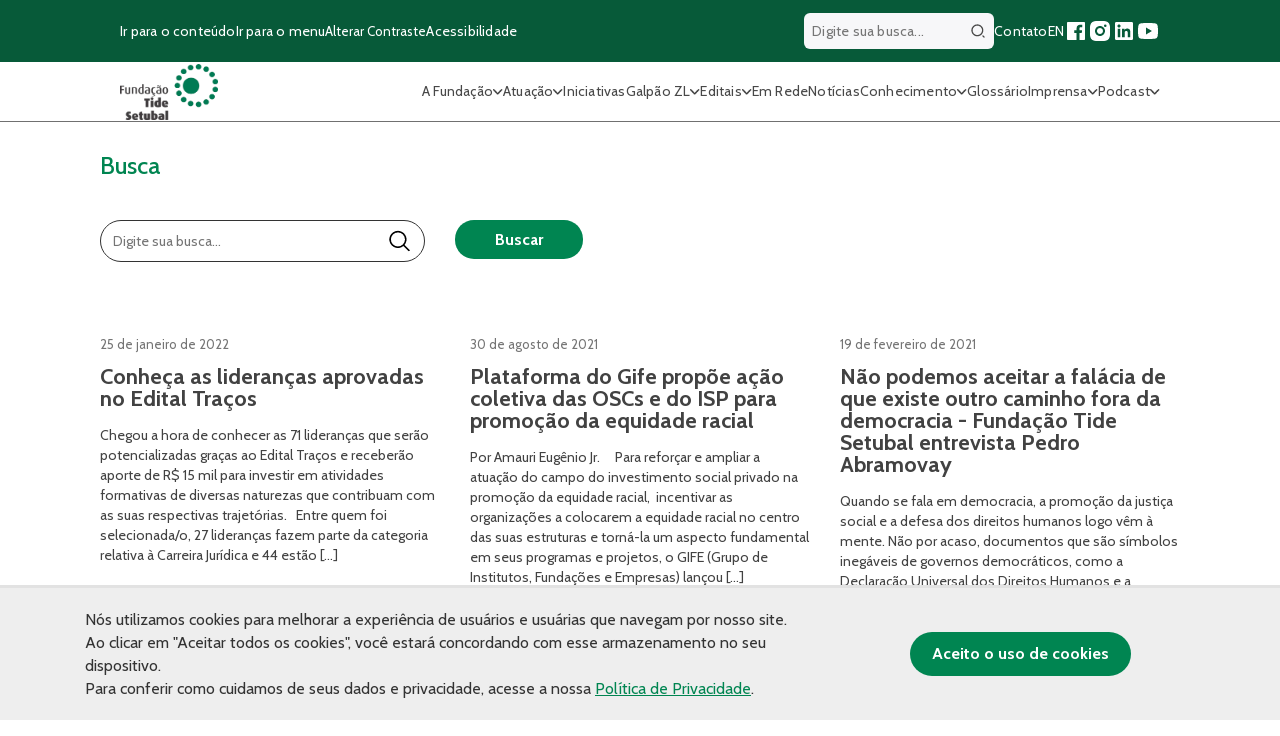

--- FILE ---
content_type: text/html; charset=UTF-8
request_url: https://fundacaotidesetubal.org.br/?s=Open%20Society%20Foundations
body_size: 22803
content:

<!DOCTYPE html>
<html lang="pt-BR">

<head>
	<meta charset="UTF-8">
	<meta name="viewport" content="width=device-width, initial-scale=1, maximum-scale=5">

	<!-- Preconnect and Preload Fonts -->
	<link rel="preconnect" href="https://fonts.googleapis.com">
	<link rel="preconnect" href="https://fonts.gstatic.com" crossorigin>
	<link rel="preload" href="https://fonts.googleapis.com/css2?family=Cabin:wght@100;300;400;500;600;700&display=swap" as="style" onload="this.onload=null;this.rel='stylesheet'">
	<noscript>
		<link rel="stylesheet" href="https://fonts.googleapis.com/css2?family=Cabin:wght@100;300;400;500;600;700&display=swap">
	</noscript>

	<!-- Favicons -->
	<meta name="msapplication-TileColor" content="#da532c">
	<meta name="theme-color" content="#ffffff">

	<style>
		.filtra-tags {
			cursor: pointer;
		}

		.fake-pagination .paginat {
			display: inline-block;
		}

		.oc-description a {
			margin-top: 15px;
			display: block;
		}

		.lista-como-atuamos ul li {
			font-size: 24px !important;
		}

		.single-header ul li {
			font-size: 24px;
		}

		.home .section-subtitle {
			font-size: 24px;
		}

		#menu-header li {
			cursor: pointer;
		}

		.filtra-toggle .show-more-filtra {
			right: 20px !important;
		}

		.filtra-toggle {
			border-radius: 20px;
			border-bottom-left-radius: 0 !important;
			border-bottom-right-radius: 0 !important;
			width: 739.09px !important;
			flex-direction: initial !important;
		}

		.filtra-toggle .hided-cats {
			padding-bottom: 15px;
			border-bottom-left-radius: 20px;
			border-bottom-right-radius: 20px;
			width: 100%;
			position: absolute;
			left: 0;
			top: 0;
			top: 100%;
			background: white;
		}

		.galeria-fluid {
			margin: 30px 0 30px 0 !important;
		}

		.page-id-82 .eclipse-container:before {
			top: -60px !important;
		}

		.galpao-content {
			padding: 90px 0;
		}
	</style>
		
	<meta name='robots' content='noindex, follow' />

	<!-- This site is optimized with the Yoast SEO Premium plugin v26.0 (Yoast SEO v25.9) - https://yoast.com/wordpress/plugins/seo/ -->
	<title>Resultados da busca por &quot;Open Society Foundations&quot; - Fundação Tide Setubal</title>
	<meta property="og:locale" content="pt_BR" />
	<meta property="og:type" content="article" />
	<meta property="og:title" content="You searched for Open Society Foundations - Fundação Tide Setubal" />
	<meta property="og:url" content="https://fundacaotidesetubal.org.br/search/Open Society Foundations/" />
	<meta property="og:site_name" content="Fundação Tide Setubal" />
	<meta property="og:image" content="https://fundacaotidesetubal.org.br/wp-content/uploads/2021/10/Edital-Tracos-boletim.png?v=1769393470" />
	<meta property="og:image:width" content="1280" />
	<meta property="og:image:height" content="720" />
	<meta property="og:image:type" content="image/png" />
	<meta name="twitter:card" content="summary_large_image" />
	<meta name="twitter:title" content="You searched for Open Society Foundations - Fundação Tide Setubal" />
	<script type="application/ld+json" class="yoast-schema-graph">{"@context":"https://schema.org","@graph":[{"@type":["CollectionPage","SearchResultsPage"],"@id":"https://fundacaotidesetubal.org.br/?s=Open%20Society%20Foundations","url":"https://fundacaotidesetubal.org.br/?s=Open%20Society%20Foundations","name":"You searched for Open Society Foundations - Fundação Tide Setubal","isPartOf":{"@id":"https://fundacaotidesetubal.org.br/#website"},"breadcrumb":{"@id":"#breadcrumb"},"inLanguage":"pt-BR"},{"@type":"BreadcrumbList","@id":"#breadcrumb","itemListElement":[{"@type":"ListItem","position":1,"name":"Home","item":"https://fundacaotidesetubal.org.br/"},{"@type":"ListItem","position":2,"name":"You searched for Open Society Foundations"}]},{"@type":"WebSite","@id":"https://fundacaotidesetubal.org.br/#website","url":"https://fundacaotidesetubal.org.br/","name":"Fundação Tide Setubal","description":"","publisher":{"@id":"https://fundacaotidesetubal.org.br/#organization"},"potentialAction":[{"@type":"SearchAction","target":{"@type":"EntryPoint","urlTemplate":"https://fundacaotidesetubal.org.br/?s={search_term_string}"},"query-input":{"@type":"PropertyValueSpecification","valueRequired":true,"valueName":"search_term_string"}}],"inLanguage":"pt-BR"},{"@type":"Organization","@id":"https://fundacaotidesetubal.org.br/#organization","name":"Fundação Tide Setubal","url":"https://fundacaotidesetubal.org.br/","logo":{"@type":"ImageObject","inLanguage":"pt-BR","@id":"https://fundacaotidesetubal.org.br/#/schema/logo/image/","url":"https://fundacaotidesetubal.org.br/wp-content/uploads/2024/03/Logo-FTAS-duas-cores.jpg","contentUrl":"https://fundacaotidesetubal.org.br/wp-content/uploads/2024/03/Logo-FTAS-duas-cores.jpg","width":1511,"height":963,"caption":"Fundação Tide Setubal"},"image":{"@id":"https://fundacaotidesetubal.org.br/#/schema/logo/image/"},"sameAs":["https://www.facebook.com/fundacaotidesetubal","https://www.instagram.com/fundacaotide/","https://linkedin.com/company/fundacaotidesetubal"]}]}</script>
	<!-- / Yoast SEO Premium plugin. -->


<link rel='dns-prefetch' href='//kit.fontawesome.com' />
<link rel="alternate" type="application/rss+xml" title="Fundação Tide Setubal &raquo; Feed do resultado da busca por &#8220;Open Society Foundations&#8221;" href="https://fundacaotidesetubal.org.br/search/Open+Society+Foundations/feed/rss2/" />
<style id='wp-img-auto-sizes-contain-inline-css' type='text/css'>
img:is([sizes=auto i],[sizes^="auto," i]){contain-intrinsic-size:3000px 1500px}
/*# sourceURL=wp-img-auto-sizes-contain-inline-css */
</style>
<style id='wp-emoji-styles-inline-css' type='text/css'>

	img.wp-smiley, img.emoji {
		display: inline !important;
		border: none !important;
		box-shadow: none !important;
		height: 1em !important;
		width: 1em !important;
		margin: 0 0.07em !important;
		vertical-align: -0.1em !important;
		background: none !important;
		padding: 0 !important;
	}
/*# sourceURL=wp-emoji-styles-inline-css */
</style>
<link rel='preload' as='style' onload='this.onload=null;this.rel="stylesheet"' id='contact-form-7-css' href='https://fundacaotidesetubal.org.br/wp-content/plugins/contact-form-7/includes/css/styles.css?ver=6.1.4' type='text/css' media='all' />
<noscript><link rel='stylesheet' id='contact-form-7-css' href='https://fundacaotidesetubal.org.br/wp-content/plugins/contact-form-7/includes/css/styles.css?ver=6.1.4' type='text/css' media='all' />
</noscript><link rel='preload' as='style' onload='this.onload=null;this.rel="stylesheet"' id='fancybox-for-wp-css' href='https://fundacaotidesetubal.org.br/wp-content/plugins/fancybox-for-wordpress/assets/css/fancybox.css?ver=1.3.4' type='text/css' media='all' />
<noscript><link rel='stylesheet' id='fancybox-for-wp-css' href='https://fundacaotidesetubal.org.br/wp-content/plugins/fancybox-for-wordpress/assets/css/fancybox.css?ver=1.3.4' type='text/css' media='all' />
</noscript><link rel='preload' as='style' onload='this.onload=null;this.rel="stylesheet"' id='icomoon-territorios-clinicos-css' href='https://fundacaotidesetubal.org.br/wp-content/plugins/tide-territorios-clinicos/inc/../assets/fonts/icomoon-territorios-clinicos.css?9j&#038;ver=6.9' type='text/css' media='all' />
<noscript><link rel='stylesheet' id='icomoon-territorios-clinicos-css' href='https://fundacaotidesetubal.org.br/wp-content/plugins/tide-territorios-clinicos/inc/../assets/fonts/icomoon-territorios-clinicos.css?9j&#038;ver=6.9' type='text/css' media='all' />
</noscript><link rel='preload' as='style' onload='this.onload=null;this.rel="stylesheet"' id='territorios-clinicos-style-css' href='https://fundacaotidesetubal.org.br/wp-content/plugins/tide-territorios-clinicos/inc/../assets/style.css?55425583515&#038;ver=6.9' type='text/css' media='all' />
<noscript><link rel='stylesheet' id='territorios-clinicos-style-css' href='https://fundacaotidesetubal.org.br/wp-content/plugins/tide-territorios-clinicos/inc/../assets/style.css?55425583515&#038;ver=6.9' type='text/css' media='all' />
</noscript><link rel='preload' as='style' onload='this.onload=null;this.rel="stylesheet"' id='ui-font-css' href='https://fundacaotidesetubal.org.br/wp-content/plugins/wp-accessibility/toolbar/fonts/css/a11y-toolbar.css?ver=2.3.1' type='text/css' media='all' />
<noscript><link rel='stylesheet' id='ui-font-css' href='https://fundacaotidesetubal.org.br/wp-content/plugins/wp-accessibility/toolbar/fonts/css/a11y-toolbar.css?ver=2.3.1' type='text/css' media='all' />
</noscript><link rel='preload' as='style' onload='this.onload=null;this.rel="stylesheet"' id='wpa-toolbar-css' href='https://fundacaotidesetubal.org.br/wp-content/plugins/wp-accessibility/toolbar/css/a11y.css?ver=2.3.1' type='text/css' media='all' />
<noscript><link rel='stylesheet' id='wpa-toolbar-css' href='https://fundacaotidesetubal.org.br/wp-content/plugins/wp-accessibility/toolbar/css/a11y.css?ver=2.3.1' type='text/css' media='all' />
</noscript><link rel='preload' as='style' onload='this.onload=null;this.rel="stylesheet"' id='ui-fontsize.css-css' href='https://fundacaotidesetubal.org.br/wp-content/plugins/wp-accessibility/toolbar/css/a11y-fontsize.css?ver=2.3.1' type='text/css' media='all' />
<noscript><link rel='stylesheet' id='ui-fontsize.css-css' href='https://fundacaotidesetubal.org.br/wp-content/plugins/wp-accessibility/toolbar/css/a11y-fontsize.css?ver=2.3.1' type='text/css' media='all' />
</noscript><style id='ui-fontsize.css-inline-css' type='text/css'>
html { --wpa-font-size: clamp( 24px, 1.5rem, 36px ); --wpa-h1-size : clamp( 48px, 3rem, 72px ); --wpa-h2-size : clamp( 40px, 2.5rem, 60px ); --wpa-h3-size : clamp( 32px, 2rem, 48px ); --wpa-h4-size : clamp( 28px, 1.75rem, 42px ); --wpa-sub-list-size: 1.1em; --wpa-sub-sub-list-size: 1em; } 
/*# sourceURL=ui-fontsize.css-inline-css */
</style>
<link rel='preload' as='style' onload='this.onload=null;this.rel="stylesheet"' id='wpa-style-css' href='https://fundacaotidesetubal.org.br/wp-content/plugins/wp-accessibility/css/wpa-style.css?ver=2.3.1' type='text/css' media='all' />
<noscript><link rel='stylesheet' id='wpa-style-css' href='https://fundacaotidesetubal.org.br/wp-content/plugins/wp-accessibility/css/wpa-style.css?ver=2.3.1' type='text/css' media='all' />
</noscript><style id='wpa-style-inline-css' type='text/css'>
:root { --admin-bar-top : 7px; }
/*# sourceURL=wpa-style-inline-css */
</style>
<link rel='preload' as='style' onload='this.onload=null;this.rel="stylesheet"' id='apiki-reset-style-css' href='https://fundacaotidesetubal.org.br/wp-content/themes/tide/assets/lib/reset.css?ver=1766512151' type='text/css' media='all' />
<noscript><link rel='stylesheet' id='apiki-reset-style-css' href='https://fundacaotidesetubal.org.br/wp-content/themes/tide/assets/lib/reset.css?ver=1766512151' type='text/css' media='all' />
</noscript><link rel='preload' as='style' onload='this.onload=null;this.rel="stylesheet"' id='apiki-theme-style-css' href='https://fundacaotidesetubal.org.br/wp-content/themes/tide/dist/theme.css?ver=1766512166' type='text/css' media='all' />
<noscript><link rel='stylesheet' id='apiki-theme-style-css' href='https://fundacaotidesetubal.org.br/wp-content/themes/tide/dist/theme.css?ver=1766512166' type='text/css' media='all' />
</noscript><link rel='preload' as='style' onload='this.onload=null;this.rel="stylesheet"' id='theme-bootstrap-grid-style-css' href='https://fundacaotidesetubal.org.br/wp-content/themes/tide/dist/bootstrap-grid.css?ver=1766512164' type='text/css' media='all' />
<noscript><link rel='stylesheet' id='theme-bootstrap-grid-style-css' href='https://fundacaotidesetubal.org.br/wp-content/themes/tide/dist/bootstrap-grid.css?ver=1766512164' type='text/css' media='all' />
</noscript><link rel='preload' as='style' onload='this.onload=null;this.rel="stylesheet"' id='apiki-theme-slick-style-css' href='https://fundacaotidesetubal.org.br/wp-content/themes/tide/dist/slick.css?ver=1766512164' type='text/css' media='all' />
<noscript><link rel='stylesheet' id='apiki-theme-slick-style-css' href='https://fundacaotidesetubal.org.br/wp-content/themes/tide/dist/slick.css?ver=1766512164' type='text/css' media='all' />
</noscript><script type="text/javascript" src="https://fundacaotidesetubal.org.br/wp-includes/js/jquery/jquery.min.js?ver=3.7.1" id="jquery-core-js"></script>
<script type="text/javascript" src="https://fundacaotidesetubal.org.br/wp-includes/js/jquery/jquery-migrate.min.js?ver=3.4.1" id="jquery-migrate-js"></script>
<script type="text/javascript" src="https://fundacaotidesetubal.org.br/wp-content/plugins/fancybox-for-wordpress/assets/js/purify.min.js?ver=1.3.4" id="purify-js"></script>
<script type="text/javascript" src="https://fundacaotidesetubal.org.br/wp-content/plugins/fancybox-for-wordpress/assets/js/jquery.fancybox.js?ver=1.3.4" id="fancybox-for-wp-js"></script>
<script type="text/javascript" src="https://kit.fontawesome.com/19b24fefd1.js?ver=6.9" id="tc-fontawesome-js"></script>
<script type="text/javascript" src="https://fundacaotidesetubal.org.br/wp-content/themes/tide/assets/js/slick.min.js?ver=1766512151" id="lib-slick-script-js" defer="defer" data-wp-strategy="defer"></script>
<link rel="https://api.w.org/" href="https://fundacaotidesetubal.org.br/wp-json/" /><link rel="EditURI" type="application/rsd+xml" title="RSD" href="https://fundacaotidesetubal.org.br/xmlrpc.php?rsd" />
<meta name="generator" content="WordPress 6.9" />

<!-- Fancybox for WordPress v3.3.7 -->
<style type="text/css">
	.fancybox-slide--image .fancybox-content{background-color: #FFFFFF}div.fancybox-caption{display:none !important;}
	
	img.fancybox-image{border-width:10px;border-color:#FFFFFF;border-style:solid;}
	div.fancybox-bg{background-color:rgba(102,102,102,0.3);opacity:1 !important;}div.fancybox-content{border-color:#FFFFFF}
	div#fancybox-title{background-color:#FFFFFF}
	div.fancybox-content{background-color:#FFFFFF}
	div#fancybox-title-inside{color:#333333}
	
	
	
	div.fancybox-caption p.caption-title{display:inline-block}
	div.fancybox-caption p.caption-title{font-size:14px}
	div.fancybox-caption p.caption-title{color:#333333}
	div.fancybox-caption {color:#333333}div.fancybox-caption p.caption-title {background:#fff; width:auto;padding:10px 30px;}div.fancybox-content p.caption-title{color:#333333;margin: 0;padding: 5px 0;}
</style><script type="text/javascript">
	jQuery(function () {

		var mobileOnly = false;
		
		if (mobileOnly) {
			return;
		}

		jQuery.fn.getTitle = function () { // Copy the title of every IMG tag and add it to its parent A so that fancybox can show titles
			var arr = jQuery("a[data-fancybox]");jQuery.each(arr, function() {var title = jQuery(this).children("img").attr("title") || '';var figCaptionHtml = jQuery(this).next("figcaption").html() || '';var processedCaption = figCaptionHtml;if (figCaptionHtml.length && typeof DOMPurify === 'function') {processedCaption = DOMPurify.sanitize(figCaptionHtml, {USE_PROFILES: {html: true}});} else if (figCaptionHtml.length) {processedCaption = jQuery("<div>").text(figCaptionHtml).html();}var newTitle = title;if (processedCaption.length) {newTitle = title.length ? title + " " + processedCaption : processedCaption;}if (newTitle.length) {jQuery(this).attr("title", newTitle);}});		}

		// Supported file extensions

				var thumbnails = jQuery("a:has(img)").not(".nolightbox").not('.envira-gallery-link').not('.ngg-simplelightbox').filter(function () {
			return /\.(jpe?g|png|gif|mp4|webp|bmp|pdf)(\?[^/]*)*$/i.test(jQuery(this).attr('href'))
		});
		

		// Add data-type iframe for links that are not images or videos.
		var iframeLinks = jQuery('.fancyboxforwp').filter(function () {
			return !/\.(jpe?g|png|gif|mp4|webp|bmp|pdf)(\?[^/]*)*$/i.test(jQuery(this).attr('href'))
		}).filter(function () {
			return !/vimeo|youtube/i.test(jQuery(this).attr('href'))
		});
		iframeLinks.attr({"data-type": "iframe"}).getTitle();

				/* Custom Expression */
		jQuery('.fancybox').attr("data-fancybox","fancybox").getTitle();		
		// Call fancybox and apply it on any link with a rel atribute that starts with "fancybox", with the options set on the admin panel
		jQuery("a.fancyboxforwp").fancyboxforwp({
			loop: false,
			smallBtn: false,
			zoomOpacity: "auto",
			animationEffect: "fade",
			animationDuration: 500,
			transitionEffect: "fade",
			transitionDuration: "300",
			overlayShow: true,
			overlayOpacity: "0.3",
			titleShow: true,
			titlePosition: "inside",
			keyboard: true,
			showCloseButton: false,
			arrows: true,
			clickContent:false,
			clickSlide: "close",
			mobile: {
				clickContent: function (current, event) {
					return current.type === "image" ? "toggleControls" : false;
				},
				clickSlide: function (current, event) {
					return current.type === "image" ? "close" : "close";
				},
			},
			wheel: false,
			toolbar: true,
			preventCaptionOverlap: true,
			onInit: function() { },			onDeactivate
	: function() { },		beforeClose: function() { },			afterShow: function(instance) { jQuery( ".fancybox-image" ).on("click", function( ){ ( instance.isScaledDown() ) ? instance.scaleToActual() : instance.scaleToFit() }) },				afterClose: function() { },					caption : function( instance, item ) {var title = "";if("undefined" != typeof jQuery(this).context ){var title = jQuery(this).context.title;} else { var title = ("undefined" != typeof jQuery(this).attr("title")) ? jQuery(this).attr("title") : false;}var caption = jQuery(this).data('caption') || '';if ( item.type === 'image' && title.length ) {caption = (caption.length ? caption + '<br />' : '') + '<p class="caption-title">'+jQuery("<div>").text(title).html()+'</p>' ;}if (typeof DOMPurify === "function" && caption.length) { return DOMPurify.sanitize(caption, {USE_PROFILES: {html: true}}); } else { return jQuery("<div>").text(caption).html(); }},
		afterLoad : function( instance, current ) {var captionContent = current.opts.caption || '';var sanitizedCaptionString = '';if (typeof DOMPurify === 'function' && captionContent.length) {sanitizedCaptionString = DOMPurify.sanitize(captionContent, {USE_PROFILES: {html: true}});} else if (captionContent.length) { sanitizedCaptionString = jQuery("<div>").text(captionContent).html();}if (sanitizedCaptionString.length) { current.$content.append(jQuery('<div class=\"fancybox-custom-caption inside-caption\" style=\" position: absolute;left:0;right:0;color:#000;margin:0 auto;bottom:0;text-align:center;background-color:#FFFFFF \"></div>').html(sanitizedCaptionString)); }},
			})
		;

			})
</script>
<!-- END Fancybox for WordPress -->
		<!-- Init Script -->
		<script></script>
		<!-- End Script -->
<script>
        window.wp_is_mobile = '';
        window.ajax_url = 'https://fundacaotidesetubal.org.br/wp-admin/admin-ajax.php'
    </script>	<!-- Global site tag (gtag.js) - Google Analytics -->
	<script async src="https://www.googletagmanager.com/gtag/js?id=G-NPC8E9YNFC"></script>
	<script>
		window.dataLayer = window.dataLayer || [];

		function gtag() {
			dataLayer.push(arguments);
		}
		gtag('js', new Date());

		gtag('config', 'UA-53201016-1');
		gtag('config', 'G-NPC8E9YNFC');
	</script>

<!-- Meta Pixel Code -->
<script type='text/javascript'>
!function(f,b,e,v,n,t,s){if(f.fbq)return;n=f.fbq=function(){n.callMethod?
n.callMethod.apply(n,arguments):n.queue.push(arguments)};if(!f._fbq)f._fbq=n;
n.push=n;n.loaded=!0;n.version='2.0';n.queue=[];t=b.createElement(e);t.async=!0;
t.src=v;s=b.getElementsByTagName(e)[0];s.parentNode.insertBefore(t,s)}(window,
document,'script','https://connect.facebook.net/en_US/fbevents.js');
</script>
<!-- End Meta Pixel Code -->
<script type='text/javascript'>var url = window.location.origin + '?ob=open-bridge';
            fbq('set', 'openbridge', '1870108713212429', url);
fbq('init', '1870108713212429', {}, {
    "agent": "wordpress-6.9-4.1.5"
})</script><script type='text/javascript'>
    fbq('track', 'PageView', []);
  </script>	<style>
		.header-wrapper {
			position: initial !important;
		}

		.input-search {
			display: flex;
			align-items: center;
			border: solid 1px;
			border-radius: 100px;
			padding: 0 12px;
		}

		.input-search input {
			border: none;
			padding: 0;
			outline: none;
		}

		.input-search svg {
			margin-left: 8px;
		}

		form .bgreen:hover {
			filter: brightness(.9);
		}
	</style>
<link rel="icon" href="https://fundacaotidesetubal.org.br/wp-content/uploads/2020/12/cropped-favicon-tide-32x32.png" sizes="32x32" />
<link rel="icon" href="https://fundacaotidesetubal.org.br/wp-content/uploads/2020/12/cropped-favicon-tide-192x192.png" sizes="192x192" />
<link rel="apple-touch-icon" href="https://fundacaotidesetubal.org.br/wp-content/uploads/2020/12/cropped-favicon-tide-180x180.png" />
<meta name="msapplication-TileImage" content="https://fundacaotidesetubal.org.br/wp-content/uploads/2020/12/cropped-favicon-tide-270x270.png" />
		<style type="text/css" id="wp-custom-css">
			.SingleNews-author-info,
.SingleNews-author {
	display: none;
}

ol {
	list-style: auto !important;
}

ul {
	list-style: initial !important;
}

.SingleNews-content ol,
.SingleNews-content ul {
	padding-left: 18px;
}

.ArchiveGlossary-verbetes--not-found li,
.SingleNews-keywords li {
	list-style: none !important;
}

.wp-block-list {
	padding-left: 16px;
}
.fake-pagination {
    flex-wrap: nowrap;
	flex-direction: row !important;
}
.atuacao-item img {
    display: block;
    width: 99px;
    margin: 0 auto 20px;
}
.wp-block-quote {
    border-left: .25em solid;
    padding-left: 10px;
	margin:0 0 1.75em;
	padding-left:1em;
}
.SingleGlossary-content ul li a {
    display: inline-block;
}

.SingleNews ol {
	list-style: auto !important;
}
@media (max-width: 600px) {
    .fake-pagination .next-pag {
        font-size: 0; /* esconde o texto */
    }

    .fake-pagination .next-pag img {
        font-size: initial; /* garante que o ícone continue visível */
    }
	.fake-pagination .paginat {
    padding: 10px;
    font-size: 16px;
    font-weight: 700;
    color: #424242;
    text-decoration: none;
    width: 40px;
    height: 40px;
    text-align: center;
    border-radius: 100px;
    margin-right: 10px;
    border: 2px solid #dedede;
}
}
		</style>
		</head>

<body class="search search-results wp-custom-logo wp-theme-tide">
	<header style="z-index: 9999;" class="HeaderTheme">
		<div class="HeaderTheme-content">
			<div class="HeaderTheme-sub-menu">
				<div class="ContainerTheme">
					<nav aria-label="Atalhos de navegação">
						<ul class="HeaderTheme-shortcuts">
							<li>
								<a class="go-to-content" href="#main-content" accesskey="1" aria-label="Ir para o conteúdo principal">
									Ir para o conteúdo
								</a>
							</li>
							<li>
								<a class="go-to-menu" href="#main-menu" accesskey="2" aria-label="Ir para o menu principal">
									Ir para o menu
								</a>
							</li>
							<li>
								<button type="button" class="toggle-contrast" accesskey="3" aria-label="Alterar contraste do site">
									Alterar Contraste
								</button>
							</li>
							<li>
								<a href="https://fundacaotidesetubal.org.br/acessibilidade" aria-label="Página sobre acessibilidade">
									Acessibilidade
								</a>
							</li>
						</ul>
					</nav>
					<div class="HeaderTheme-social">
						
<form class="HeaderTheme-search" aria-labelledby="" autocomplete="off" role="search" method="GET" action="https://fundacaotidesetubal.org.br">
	<label for="wpa_label_search_header" class="wpa-screen-reader-text">Digite sua busca..</label>
	<input id="wpa_label_search_header" type="search" name="s" value="" placeholder="Digite sua busca...">
	<button type="submit" id="btn-header-search" class="btn-header-search">
		<span class="sr-only">Buscar</span>
		<svg width="24" height="24" viewBox="0 0 24 24" fill="none" xmlns="http://www.w3.org/2000/svg">
<path d="M11 2C15.968 2 20 6.032 20 11C20 15.968 15.968 20 11 20C6.032 20 2 15.968 2 11C2 6.032 6.032 2 11 2ZM11 18C14.8675 18 18 14.8675 18 11C18 7.1325 14.8675 4 11 4C7.1325 4 4 7.1325 4 11C4 14.8675 7.1325 18 11 18ZM19.4853 18.0711L22.3137 20.8995L20.8995 22.3137L18.0711 19.4853L19.4853 18.0711Z" fill="#484848"/>
</svg>
	</button>
</form>
						<nav aria-label="Navegação de redes sociais e links importantes">
							<ul>
								<li>
									<a href="https://fundacaotidesetubal.org.br/contato" aria-label="Página de contato">Contato</a>
								</li>
								<li>
									<a href="https://fundacaotidesetubal.org.br/tide-setubal-foundation" accesskey="e" aria-label="Versão em inglês do site">EN</a>
								</li>

								
<li>
	<a href="https://www.facebook.com/fundacaotidesetubal" target="_blank" rel="noopener noreferrer" aria-label="Acessar nossa página no Facebook">
		<svg aria-hidden="true" width="24" height="24" viewBox="0 0 24 24" fill="none" xmlns="http://www.w3.org/2000/svg">
<path d="M15.4024 21V14.0344H17.7347L18.0838 11.3265H15.4024V9.59765C15.4024 8.81364 15.62 8.27934 16.7443 8.27934L18.1783 8.27867V5.85676C17.9302 5.82382 17.0791 5.75006 16.0888 5.75006C14.0213 5.75006 12.606 7.01198 12.606 9.32952V11.3265H10.2677V14.0344H12.606V21H4C3.44772 21 3 20.5523 3 20V4C3 3.44772 3.44772 3 4 3H20C20.5523 3 21 3.44772 21 4V20C21 20.5523 20.5523 21 20 21H15.4024Z" fill="#1877F2"/>
</svg>

	</a>
</li>
<li>
	<a href="https://www.instagram.com/fundacaotide/" target="_blank" rel="noopener noreferrer" aria-label="Acessar nosso perfil no Instagram">
		<svg aria-hidden="true" width="24" height="24" viewBox="0 0 24 24" fill="none" xmlns="http://www.w3.org/2000/svg">
<path d="M13.0281 2.00073C14.1535 2.00259 14.7238 2.00855 15.2166 2.02322L15.4107 2.02956C15.6349 2.03753 15.8561 2.04753 16.1228 2.06003C17.1869 2.1092 17.9128 2.27753 18.5503 2.52503C19.2094 2.7792 19.7661 3.12253 20.3219 3.67837C20.8769 4.2342 21.2203 4.79253 21.4753 5.45003C21.7219 6.0867 21.8903 6.81337 21.9403 7.87753C21.9522 8.1442 21.9618 8.3654 21.9697 8.58964L21.976 8.78373C21.9906 9.27647 21.9973 9.84686 21.9994 10.9723L22.0002 11.7179C22.0003 11.809 22.0003 11.903 22.0003 12L22.0002 12.2821L21.9996 13.0278C21.9977 14.1532 21.9918 14.7236 21.9771 15.2163L21.9707 15.4104C21.9628 15.6347 21.9528 15.8559 21.9403 16.1225C21.8911 17.1867 21.7219 17.9125 21.4753 18.55C21.2211 19.2092 20.8769 19.7659 20.3219 20.3217C19.7661 20.8767 19.2069 21.22 18.5503 21.475C17.9128 21.7217 17.1869 21.89 16.1228 21.94C15.8561 21.9519 15.6349 21.9616 15.4107 21.9694L15.2166 21.9757C14.7238 21.9904 14.1535 21.997 13.0281 21.9992L12.2824 22C12.1913 22 12.0973 22 12.0003 22H11.7182L10.9725 21.9993C9.8471 21.9975 9.27672 21.9915 8.78397 21.9768L8.58989 21.9705C8.36564 21.9625 8.14444 21.9525 7.87778 21.94C6.81361 21.8909 6.08861 21.7217 5.45028 21.475C4.79194 21.2209 4.23444 20.8767 3.67861 20.3217C3.12278 19.7659 2.78028 19.2067 2.52528 18.55C2.27778 17.9125 2.11028 17.1867 2.06028 16.1225C2.0484 15.8559 2.03871 15.6347 2.03086 15.4104L2.02457 15.2163C2.00994 14.7236 2.00327 14.1532 2.00111 13.0278L2.00098 10.9723C2.00284 9.84686 2.00879 9.27647 2.02346 8.78373L2.02981 8.58964C2.03778 8.3654 2.04778 8.1442 2.06028 7.87753C2.10944 6.81253 2.27778 6.08753 2.52528 5.45003C2.77944 4.7917 3.12278 4.2342 3.67861 3.67837C4.23444 3.12253 4.79278 2.78003 5.45028 2.52503C6.08778 2.27753 6.81278 2.11003 7.87778 2.06003C8.14444 2.04816 8.36564 2.03847 8.58989 2.03062L8.78397 2.02433C9.27672 2.00969 9.8471 2.00302 10.9725 2.00086L13.0281 2.00073ZM12.0003 7.00003C9.23738 7.00003 7.00028 9.23956 7.00028 12C7.00028 14.7629 9.23981 17 12.0003 17C14.7632 17 17.0003 14.7605 17.0003 12C17.0003 9.23713 14.7607 7.00003 12.0003 7.00003ZM12.0003 9.00003C13.6572 9.00003 15.0003 10.3427 15.0003 12C15.0003 13.6569 13.6576 15 12.0003 15C10.3434 15 9.00028 13.6574 9.00028 12C9.00028 10.3431 10.3429 9.00003 12.0003 9.00003ZM17.2503 5.50003C16.561 5.50003 16.0003 6.05994 16.0003 6.74918C16.0003 7.43843 16.5602 7.9992 17.2503 7.9992C17.9395 7.9992 18.5003 7.4393 18.5003 6.74918C18.5003 6.05994 17.9386 5.49917 17.2503 5.50003Z" fill="white"/>
</svg>
	</a>
</li>
<li>
	<a href="https://www.linkedin.com/company/fundacaotidesetubal/" target="_blank" rel="noopener noreferrer" aria-label="Acessar nossa página no LinkedIn">
		<svg aria-hidden="true" width="24" height="24" viewBox="0 0 24 24" fill="none" xmlns="http://www.w3.org/2000/svg">
<path d="M18.3362 18.339H15.6707V14.1622C15.6707 13.1662 15.6505 11.8845 14.2817 11.8845C12.892 11.8845 12.6797 12.9683 12.6797 14.0887V18.339H10.0142V9.75H12.5747V10.9207H12.6092C12.967 10.2457 13.837 9.53325 15.1367 9.53325C17.8375 9.53325 18.337 11.3108 18.337 13.6245L18.3362 18.339ZM7.00373 8.57475C6.14573 8.57475 5.45648 7.88025 5.45648 7.026C5.45648 6.1725 6.14648 5.47875 7.00373 5.47875C7.85873 5.47875 8.55173 6.1725 8.55173 7.026C8.55173 7.88025 7.85798 8.57475 7.00373 8.57475ZM8.34023 18.339H5.66723V9.75H8.34023V18.339ZM19.6697 3H4.32923C3.59498 3 3.00098 3.5805 3.00098 4.29675V19.7033C3.00098 20.4202 3.59498 21 4.32923 21H19.6675C20.401 21 21.001 20.4202 21.001 19.7033V4.29675C21.001 3.5805 20.401 3 19.6675 3H19.6697Z" fill="#1280B9"/>
</svg>

	</a>
</li>
<li>
	<a href="https://www.youtube.com/channel/UCdJJqySAZGyj_Hy7SxfMmbg" target="_blank" rel="noopener noreferrer" aria-label="Acessar nosso canal no YouTube">
		<svg aria-hidden="true" width="24" height="24" viewBox="0 0 24 24" fill="none" xmlns="http://www.w3.org/2000/svg">
<path d="M12.2439 4C12.778 4.00294 14.1143 4.01586 15.5341 4.07273L16.0375 4.09468C17.467 4.16236 18.8953 4.27798 19.6037 4.4755C20.5486 4.74095 21.2913 5.5155 21.5423 6.49732C21.942 8.05641 21.992 11.0994 21.9982 11.8358L21.9991 11.9884V11.9991C21.9991 11.9991 21.9991 12.0028 21.9991 12.0099L21.9982 12.1625C21.992 12.8989 21.942 15.9419 21.5423 17.501C21.2878 18.4864 20.5451 19.261 19.6037 19.5228C18.8953 19.7203 17.467 19.8359 16.0375 19.9036L15.5341 19.9255C14.1143 19.9824 12.778 19.9953 12.2439 19.9983L12.0095 19.9991H11.9991C11.9991 19.9991 11.9956 19.9991 11.9887 19.9991L11.7545 19.9983C10.6241 19.9921 5.89772 19.941 4.39451 19.5228C3.4496 19.2573 2.70692 18.4828 2.45587 17.501C2.0562 15.9419 2.00624 12.8989 2 12.1625V11.8358C2.00624 11.0994 2.0562 8.05641 2.45587 6.49732C2.7104 5.51186 3.45308 4.73732 4.39451 4.4755C5.89772 4.05723 10.6241 4.00622 11.7545 4H12.2439ZM9.99911 8.49914V15.4991L15.9991 11.9991L9.99911 8.49914Z" fill="white"/>
</svg>
	</a>
</li>							</ul>
						</nav>
					</div>
				</div>
			</div>
			<div class="HeaderTheme-menu ContainerTheme">
				<div class="HeaderTheme-site-logo" aria-label="Logo do site">
					<a href="https://fundacaotidesetubal.org.br/" class="custom-logo-link" rel="home"><img width="500" height="286" src="https://fundacaotidesetubal.org.br/wp-content/uploads/2025/10/logo_FTAS-convertido-de-png.webp" class="custom-logo" alt="Fundação Tide Setubal" decoding="async" fetchpriority="high" srcset="https://fundacaotidesetubal.org.br/wp-content/uploads/2025/10/logo_FTAS-convertido-de-png.webp 500w, https://fundacaotidesetubal.org.br/wp-content/uploads/2025/10/logo_FTAS-convertido-de-png-300x172.webp 300w" sizes="(max-width: 500px) 100vw, 500px" /></a>				</div>

				<div class="HeaderTheme-menu-mobile">
					
<form class="HeaderTheme-search" aria-labelledby="" autocomplete="off" role="search" method="GET" action="https://fundacaotidesetubal.org.br">
	<label for="wpa_label_search_header" class="wpa-screen-reader-text">Digite sua busca..</label>
	<input id="wpa_label_search_header" type="search" name="s" value="" placeholder="Digite sua busca...">
	<button type="submit" id="btn-header-search" class="btn-header-search">
		<span class="sr-only">Buscar</span>
		<svg width="24" height="24" viewBox="0 0 24 24" fill="none" xmlns="http://www.w3.org/2000/svg">
<path d="M11 2C15.968 2 20 6.032 20 11C20 15.968 15.968 20 11 20C6.032 20 2 15.968 2 11C2 6.032 6.032 2 11 2ZM11 18C14.8675 18 18 14.8675 18 11C18 7.1325 14.8675 4 11 4C7.1325 4 4 7.1325 4 11C4 14.8675 7.1325 18 11 18ZM19.4853 18.0711L22.3137 20.8995L20.8995 22.3137L18.0711 19.4853L19.4853 18.0711Z" fill="#484848"/>
</svg>
	</button>
</form>

					<button
						data-is-open="false"
						type="button"
						id="btn-menu-mobile"
						class="HeaderTheme-btn-mobile"
						aria-expanded="false"
						aria-controls="mobile-menu"
						aria-label="Abrir menu">
						<svg width="24" height="24" viewBox="0 0 24 24" fill="none" xmlns="http://www.w3.org/2000/svg">
<path d="M3 4H21V6H3V4ZM3 11H15V13H3V11ZM3 18H21V20H3V18Z" fill="#484848"/>
</svg>
						<svg xmlns="http://www.w3.org/2000/svg" width="24" height="24" fill="none"><g clip-path="url(#a)"><path fill="#858484" d="M11.96 9.36 21.06 0l2.67 2.6-9.1 9.36 9.37 9.1-2.6 2.67-9.36-9.1L2.94 24 .28 21.4l9.1-9.36L0 2.94 2.6.28l9.36 9.1Z"/></g><defs><clipPath id="a"><path fill="#fff" d="M0 0h24v24H0z"/></clipPath></defs></svg>
					</button>
				</div>

				<nav id="menu-list" class="HeaderTheme-menu-list" aria-label="Menu principal">
					<ul id="menu-header" class="menu"><li id="menu-item-9" class="menu-item menu-item-type-custom menu-item-object-custom menu-item-has-children menu-item-9"><a href="#">A Fundação</a>
<ul class="sub-menu">
	<li id="menu-item-467" class="menu-item menu-item-type-post_type menu-item-object-page menu-item-467"><a href="https://fundacaotidesetubal.org.br/quem-somos-fundacao-tide-setubal/">Quem somos</a></li>
	<li id="menu-item-466" class="menu-item menu-item-type-post_type menu-item-object-page menu-item-466"><a href="https://fundacaotidesetubal.org.br/quem-foi-tide-setubal/">Quem foi Tide Setubal</a></li>
	<li id="menu-item-471" class="menu-item menu-item-type-post_type menu-item-object-page menu-item-471"><a href="https://fundacaotidesetubal.org.br/historia/">História</a></li>
	<li id="menu-item-469" class="menu-item menu-item-type-post_type menu-item-object-page menu-item-469"><a href="https://fundacaotidesetubal.org.br/equipe-e-conselho/">Equipe e conselho</a></li>
	<li id="menu-item-472" class="menu-item menu-item-type-post_type menu-item-object-page menu-item-472"><a href="https://fundacaotidesetubal.org.br/transparencia-relatorios-anuais/">Transparência</a></li>
	<li id="menu-item-473" class="menu-item menu-item-type-post_type menu-item-object-page menu-item-473"><a href="https://fundacaotidesetubal.org.br/parcerias/">Parcerias</a></li>
</ul>
</li>
<li id="menu-item-10" class="icon-orange menu-item menu-item-type-custom menu-item-object-custom menu-item-has-children menu-item-10"><a href="#">Atuação</a>
<ul class="sub-menu">
	<li id="menu-item-475" class="menu-item menu-item-type-post_type menu-item-object-page menu-item-475"><a href="https://fundacaotidesetubal.org.br/atuacao/como-atuamos/">Como atuamos</a></li>
	<li id="menu-item-168" class="menu-item menu-item-type-post_type menu-item-object-page menu-item-has-children menu-item-168"><a href="https://fundacaotidesetubal.org.br/atuacao/pratica-de-desenvolvimento-local/">Prática de Desenvolvimento Local</a>
	<ul class="sub-menu">
		<li id="menu-item-167" class="menu-item menu-item-type-post_type menu-item-object-page menu-item-167"><a href="https://fundacaotidesetubal.org.br/atuacao/desenvolvimento-humano/">Desenvolvimento Humano</a></li>
		<li id="menu-item-776" class="menu-item menu-item-type-post_type menu-item-object-page menu-item-776"><a href="https://fundacaotidesetubal.org.br/atuacao/desenvolvimento-urbano/">Desenvolvimento Urbano</a></li>
		<li id="menu-item-775" class="menu-item menu-item-type-post_type menu-item-object-page menu-item-775"><a href="https://fundacaotidesetubal.org.br/atuacao/desenvolvimento-economico/">Desenvolvimento Econômico</a></li>
	</ul>
</li>
	<li id="menu-item-478" class="menu-item menu-item-type-post_type menu-item-object-page menu-item-has-children menu-item-478"><a href="https://fundacaotidesetubal.org.br/atuacao/fomento-a-agentes-e-causas/">Fomento a Agentes e Causas</a>
	<ul class="sub-menu">
		<li id="menu-item-779" class="menu-item menu-item-type-post_type menu-item-object-page menu-item-779"><a href="https://fundacaotidesetubal.org.br/atuacao/fomento-a-agentes-e-causas/fortalecimento-de-organizacoes-e-liderancas-perifericas/">Fortalecimento de organizações e lideranças periféricas</a></li>
		<li id="menu-item-778" class="menu-item menu-item-type-post_type menu-item-object-page menu-item-778"><a href="https://fundacaotidesetubal.org.br/atuacao/fomento-a-agentes-e-causas/apoio-a-pesquisa/">Apoio à pesquisa</a></li>
		<li id="menu-item-780" class="menu-item menu-item-type-post_type menu-item-object-page menu-item-780"><a href="https://fundacaotidesetubal.org.br/atuacao/fomento-a-agentes-e-causas/mobilizacao-de-isp-e-da-sociedade-civil/">Mobilização de ISP e da sociedade civil</a></li>
		<li id="menu-item-1171" class="menu-item menu-item-type-post_type menu-item-object-page menu-item-1171"><a href="https://fundacaotidesetubal.org.br/atuacao/fomento-a-agentes-e-causas/projetos-apoiados/">Projetos apoiados</a></li>
	</ul>
</li>
	<li id="menu-item-481" class="menu-item menu-item-type-post_type menu-item-object-page menu-item-has-children menu-item-481"><a href="https://fundacaotidesetubal.org.br/atuacao/programas-de-influencia/">Programas de Influência</a>
	<ul class="sub-menu">
		<li id="menu-item-781" class="menu-item menu-item-type-post_type menu-item-object-page menu-item-781"><a href="https://fundacaotidesetubal.org.br/atuacao/programas-de-influencia/cidades-e-desenvolvimento-urbano/">Cidades e Desenvolvimento Urbano</a></li>
		<li id="menu-item-782" class="menu-item menu-item-type-post_type menu-item-object-page menu-item-782"><a href="https://fundacaotidesetubal.org.br/atuacao/programas-de-influencia/democracia-e-cidadania-ativa/">Democracia e Cidadania Ativa</a></li>
		<li id="menu-item-16767" class="menu-item menu-item-type-post_type menu-item-object-page menu-item-16767"><a href="https://fundacaotidesetubal.org.br/atuacao/programas-de-influencia/liderancas-negras-e-oportunidades-de-acesso/">Lideranças Negras e Oportunidades de Acesso</a></li>
		<li id="menu-item-783" class="menu-item menu-item-type-post_type menu-item-object-page menu-item-783"><a href="https://fundacaotidesetubal.org.br/atuacao/programas-de-influencia/nova-economia-e-desenvolvimento-territorial/">Nova Economia e Desenvolvimento Territorial</a></li>
		<li id="menu-item-784" class="menu-item menu-item-type-post_type menu-item-object-page menu-item-784"><a href="https://fundacaotidesetubal.org.br/atuacao/programas-de-influencia/planejamento-e-orcamento-publico/">Planejamento e Orçamento Público</a></li>
		<li id="menu-item-20147" class="menu-item menu-item-type-post_type menu-item-object-page menu-item-20147"><a href="https://fundacaotidesetubal.org.br/atuacao/programas-de-influencia/saude-mental-e-territorios-perifericos/">Saúde Mental e Territórios Periféricos</a></li>
	</ul>
</li>
	<li id="menu-item-16324" class="menu-item menu-item-type-post_type menu-item-object-page menu-item-16324"><a href="https://fundacaotidesetubal.org.br/comunicacao-da-fundacao-tide-setubal/">Comunicação</a></li>
	<li id="menu-item-16325" class="menu-item menu-item-type-post_type menu-item-object-page menu-item-16325"><a href="https://fundacaotidesetubal.org.br/desenvolvimento-organizacional/">Desenvolvimento Organizacional</a></li>
</ul>
</li>
<li id="menu-item-482" class="menu-item menu-item-type-post_type menu-item-object-page menu-item-482"><a href="https://fundacaotidesetubal.org.br/iniciativas/">Iniciativas</a></li>
<li id="menu-item-484" class="menu-item menu-item-type-custom menu-item-object-custom menu-item-has-children menu-item-484"><a href="#">Galpão ZL</a>
<ul class="sub-menu">
	<li id="menu-item-485" class="menu-item menu-item-type-post_type menu-item-object-page menu-item-485"><a href="https://fundacaotidesetubal.org.br/galpao-zl/">Galpão ZL</a></li>
	<li id="menu-item-486" class="menu-item menu-item-type-post_type menu-item-object-page menu-item-486"><a href="https://fundacaotidesetubal.org.br/galpao-zl/agenda/">Agenda</a></li>
</ul>
</li>
<li id="menu-item-488" class="menu-item menu-item-type-custom menu-item-object-custom menu-item-has-children menu-item-488"><a href="#">Editais</a>
<ul class="sub-menu">
	<li id="menu-item-491" class="menu-item menu-item-type-post_type menu-item-object-page menu-item-491"><a href="https://fundacaotidesetubal.org.br/editais-para-as-periferias/">Editais para as periferias</a></li>
	<li id="menu-item-1106" class="menu-item menu-item-type-post_type menu-item-object-page menu-item-has-children menu-item-1106"><a href="https://fundacaotidesetubal.org.br/editais-para-as-periferias/elas-perifericas/">Elas Periféricas</a>
	<ul class="sub-menu">
		<li id="menu-item-12079" class="menu-item menu-item-type-post_type menu-item-object-page menu-item-12079"><a href="https://fundacaotidesetubal.org.br/editais-para-as-periferias/elas-perifericas/elas-perifericas-primeira-edicao/">Elas Periféricas 1</a></li>
		<li id="menu-item-12078" class="menu-item menu-item-type-post_type menu-item-object-page menu-item-12078"><a href="https://fundacaotidesetubal.org.br/editais-para-as-periferias/elas-perifericas/elas-perifericas-segunda-edicao/">Elas Periféricas 2</a></li>
		<li id="menu-item-12077" class="menu-item menu-item-type-post_type menu-item-object-page menu-item-12077"><a href="https://fundacaotidesetubal.org.br/editais-para-as-periferias/elas-perifericas/elas-perifericas-terceira-edicao/">Elas Periféricas 3</a></li>
		<li id="menu-item-12637" class="menu-item menu-item-type-post_type menu-item-object-page menu-item-12637"><a href="https://fundacaotidesetubal.org.br/editais-para-as-periferias/elas-perifericas/elas-perifericas-quarta-edicao/">Elas Periféricas 4</a></li>
	</ul>
</li>
	<li id="menu-item-1107" class="menu-item menu-item-type-post_type menu-item-object-page menu-item-1107"><a href="https://fundacaotidesetubal.org.br/editais-para-as-periferias/matchfunding-enfrente/">Matchfunding Enfrente</a></li>
	<li id="menu-item-1617" class="menu-item menu-item-type-post_type menu-item-object-page menu-item-1617"><a href="https://fundacaotidesetubal.org.br/editais-para-as-periferias/caminhos/">Edital Traços</a></li>
	<li id="menu-item-8834" class="menu-item menu-item-type-post_type menu-item-object-page menu-item-has-children menu-item-8834"><a href="https://fundacaotidesetubal.org.br/editais-para-as-periferias/territorios-clinicos/">Territórios Clínicos</a>
	<ul class="sub-menu">
		<li id="menu-item-13819" class="menu-item menu-item-type-post_type menu-item-object-page menu-item-13819"><a href="https://fundacaotidesetubal.org.br/editais-para-as-periferias/edital-territorios-clinicos-2021/">Edital Territórios Clínicos 2021/2022</a></li>
		<li id="menu-item-13827" class="menu-item menu-item-type-post_type menu-item-object-page menu-item-13827"><a href="https://fundacaotidesetubal.org.br/editais-para-as-periferias/territorios-clinicos/territorios-clinicos-2023/">Edital Territórios Clínicos 2023</a></li>
	</ul>
</li>
</ul>
</li>
<li id="menu-item-492" class="menu-item menu-item-type-post_type menu-item-object-page menu-item-492"><a href="https://fundacaotidesetubal.org.br/fundacao-em-rede/">Em Rede</a></li>
<li id="menu-item-493" class="menu-item menu-item-type-post_type menu-item-object-page menu-item-493"><a href="https://fundacaotidesetubal.org.br/noticias/">Notícias</a></li>
<li id="menu-item-494" class="menu-item menu-item-type-custom menu-item-object-custom menu-item-has-children menu-item-494"><a href="#">Conhecimento</a>
<ul class="sub-menu">
	<li id="menu-item-495" class="menu-item menu-item-type-post_type menu-item-object-page menu-item-495"><a href="https://fundacaotidesetubal.org.br/conhecimento/artigos/">Artigos</a></li>
	<li id="menu-item-496" class="menu-item menu-item-type-post_type menu-item-object-page menu-item-496"><a href="https://fundacaotidesetubal.org.br/conhecimento/publicacoes/">Publicações</a></li>
	<li id="menu-item-1167" class="menu-item menu-item-type-post_type menu-item-object-page menu-item-1167"><a href="https://fundacaotidesetubal.org.br/conhecimento/materiais-de-estudo/">Materiais de Estudo</a></li>
</ul>
</li>
<li id="menu-item-18430" class="menu-item menu-item-type-custom menu-item-object-custom menu-item-18430"><a href="https://fundacaotidesetubal.org.br/glossario">Glossário</a></li>
<li id="menu-item-497" class="menu-item menu-item-type-custom menu-item-object-custom menu-item-has-children menu-item-497"><a href="#">Imprensa</a>
<ul class="sub-menu">
	<li id="menu-item-498" class="menu-item menu-item-type-post_type menu-item-object-page menu-item-498"><a href="https://fundacaotidesetubal.org.br/imprensa/imprensa-contato/">Contato de Imprensa</a></li>
	<li id="menu-item-499" class="menu-item menu-item-type-post_type menu-item-object-page menu-item-499"><a href="https://fundacaotidesetubal.org.br/imprensa/releases/">Releases</a></li>
	<li id="menu-item-786" class="menu-item menu-item-type-post_type menu-item-object-page menu-item-786"><a href="https://fundacaotidesetubal.org.br/imprensa/na-midia/">Na mídia</a></li>
</ul>
</li>
<li id="menu-item-11224" class="menu-item menu-item-type-custom menu-item-object-custom menu-item-has-children menu-item-11224"><a href="#">Podcast</a>
<ul class="sub-menu">
	<li id="menu-item-11620" class="menu-item menu-item-type-post_type menu-item-object-page menu-item-has-children menu-item-11620"><a href="https://fundacaotidesetubal.org.br/podcast-essa-geracao/">Podcast Essa Geração</a>
	<ul class="sub-menu">
		<li id="menu-item-11593" class="menu-item menu-item-type-post_type menu-item-object-page menu-item-11593"><a href="https://fundacaotidesetubal.org.br/podcast-essa-geracao/podcast-essa-geracao-temporada-1/">Temporada 1</a></li>
		<li id="menu-item-11599" class="menu-item menu-item-type-post_type menu-item-object-page menu-item-11599"><a href="https://fundacaotidesetubal.org.br/podcast-essa-geracao/podcast-essa-geracao-temporada-2/">Temporada 2</a></li>
		<li id="menu-item-11923" class="menu-item menu-item-type-post_type menu-item-object-page menu-item-11923"><a href="https://fundacaotidesetubal.org.br/podcast-essa-geracao/podcast-essa-geracao-temporada-3/">Temporada 3</a></li>
		<li id="menu-item-12308" class="menu-item menu-item-type-post_type menu-item-object-page menu-item-12308"><a href="https://fundacaotidesetubal.org.br/podcast-essa-geracao/podcast-essa-geracao-temporada-4/">Temporada 4</a></li>
		<li id="menu-item-12455" class="menu-item menu-item-type-post_type menu-item-object-page menu-item-12455"><a href="https://fundacaotidesetubal.org.br/podcast-essa-geracao/podcast-essa-geracao-temporada-5/">Temporada 5</a></li>
		<li id="menu-item-13592" class="menu-item menu-item-type-post_type menu-item-object-page menu-item-13592"><a href="https://fundacaotidesetubal.org.br/podcast-essa-geracao/podcast-essa-geracao-temporada-6-decolonialidade/">Temporada 6</a></li>
		<li id="menu-item-18139" class="menu-item menu-item-type-post_type menu-item-object-page menu-item-18139"><a href="https://fundacaotidesetubal.org.br/podcast-essa-geracao/temporada-7-cultural/">Temporada 7</a></li>
		<li id="menu-item-21277" class="menu-item menu-item-type-post_type menu-item-object-page menu-item-21277"><a href="https://fundacaotidesetubal.org.br/podcast-essa-geracao/temporada-8/">Temporada 8</a></li>
	</ul>
</li>
	<li id="menu-item-17870" class="menu-item menu-item-type-post_type menu-item-object-page menu-item-17870"><a href="https://fundacaotidesetubal.org.br/podcast-desiguais/">Podcast Desiguais</a></li>
	<li id="menu-item-19028" class="menu-item menu-item-type-post_type menu-item-object-page menu-item-19028"><a href="https://fundacaotidesetubal.org.br/podcast-escute-as-mais-velhas/">Podcast Escute as Mais Velhas</a></li>
</ul>
</li>
<li id="menu-item-1155" class="hide-desktop menu-item menu-item-type-post_type menu-item-object-page menu-item-1155"><a href="https://fundacaotidesetubal.org.br/contato/">Contato</a></li>
<li id="menu-item-1154" class="hide-desktop menu-item menu-item-type-post_type menu-item-object-page menu-item-1154"><a href="https://fundacaotidesetubal.org.br/acessibilidade/">Acessibilidade</a></li>
</ul>
					<div class="HeaderTheme-mobile-social ContainerTheme">
						<ul aria-label="Navegação de redes sociais">
							
<li>
	<a href="https://www.facebook.com/fundacaotidesetubal" target="_blank" rel="noopener noreferrer" aria-label="Acessar nossa página no Facebook">
		<svg aria-hidden="true" width="24" height="24" viewBox="0 0 24 24" fill="none" xmlns="http://www.w3.org/2000/svg">
<path d="M15.4024 21V14.0344H17.7347L18.0838 11.3265H15.4024V9.59765C15.4024 8.81364 15.62 8.27934 16.7443 8.27934L18.1783 8.27867V5.85676C17.9302 5.82382 17.0791 5.75006 16.0888 5.75006C14.0213 5.75006 12.606 7.01198 12.606 9.32952V11.3265H10.2677V14.0344H12.606V21H4C3.44772 21 3 20.5523 3 20V4C3 3.44772 3.44772 3 4 3H20C20.5523 3 21 3.44772 21 4V20C21 20.5523 20.5523 21 20 21H15.4024Z" fill="#1877F2"/>
</svg>

	</a>
</li>
<li>
	<a href="https://www.instagram.com/fundacaotide/" target="_blank" rel="noopener noreferrer" aria-label="Acessar nosso perfil no Instagram">
		<svg aria-hidden="true" width="24" height="24" viewBox="0 0 24 24" fill="none" xmlns="http://www.w3.org/2000/svg">
<path d="M13.0281 2.00073C14.1535 2.00259 14.7238 2.00855 15.2166 2.02322L15.4107 2.02956C15.6349 2.03753 15.8561 2.04753 16.1228 2.06003C17.1869 2.1092 17.9128 2.27753 18.5503 2.52503C19.2094 2.7792 19.7661 3.12253 20.3219 3.67837C20.8769 4.2342 21.2203 4.79253 21.4753 5.45003C21.7219 6.0867 21.8903 6.81337 21.9403 7.87753C21.9522 8.1442 21.9618 8.3654 21.9697 8.58964L21.976 8.78373C21.9906 9.27647 21.9973 9.84686 21.9994 10.9723L22.0002 11.7179C22.0003 11.809 22.0003 11.903 22.0003 12L22.0002 12.2821L21.9996 13.0278C21.9977 14.1532 21.9918 14.7236 21.9771 15.2163L21.9707 15.4104C21.9628 15.6347 21.9528 15.8559 21.9403 16.1225C21.8911 17.1867 21.7219 17.9125 21.4753 18.55C21.2211 19.2092 20.8769 19.7659 20.3219 20.3217C19.7661 20.8767 19.2069 21.22 18.5503 21.475C17.9128 21.7217 17.1869 21.89 16.1228 21.94C15.8561 21.9519 15.6349 21.9616 15.4107 21.9694L15.2166 21.9757C14.7238 21.9904 14.1535 21.997 13.0281 21.9992L12.2824 22C12.1913 22 12.0973 22 12.0003 22H11.7182L10.9725 21.9993C9.8471 21.9975 9.27672 21.9915 8.78397 21.9768L8.58989 21.9705C8.36564 21.9625 8.14444 21.9525 7.87778 21.94C6.81361 21.8909 6.08861 21.7217 5.45028 21.475C4.79194 21.2209 4.23444 20.8767 3.67861 20.3217C3.12278 19.7659 2.78028 19.2067 2.52528 18.55C2.27778 17.9125 2.11028 17.1867 2.06028 16.1225C2.0484 15.8559 2.03871 15.6347 2.03086 15.4104L2.02457 15.2163C2.00994 14.7236 2.00327 14.1532 2.00111 13.0278L2.00098 10.9723C2.00284 9.84686 2.00879 9.27647 2.02346 8.78373L2.02981 8.58964C2.03778 8.3654 2.04778 8.1442 2.06028 7.87753C2.10944 6.81253 2.27778 6.08753 2.52528 5.45003C2.77944 4.7917 3.12278 4.2342 3.67861 3.67837C4.23444 3.12253 4.79278 2.78003 5.45028 2.52503C6.08778 2.27753 6.81278 2.11003 7.87778 2.06003C8.14444 2.04816 8.36564 2.03847 8.58989 2.03062L8.78397 2.02433C9.27672 2.00969 9.8471 2.00302 10.9725 2.00086L13.0281 2.00073ZM12.0003 7.00003C9.23738 7.00003 7.00028 9.23956 7.00028 12C7.00028 14.7629 9.23981 17 12.0003 17C14.7632 17 17.0003 14.7605 17.0003 12C17.0003 9.23713 14.7607 7.00003 12.0003 7.00003ZM12.0003 9.00003C13.6572 9.00003 15.0003 10.3427 15.0003 12C15.0003 13.6569 13.6576 15 12.0003 15C10.3434 15 9.00028 13.6574 9.00028 12C9.00028 10.3431 10.3429 9.00003 12.0003 9.00003ZM17.2503 5.50003C16.561 5.50003 16.0003 6.05994 16.0003 6.74918C16.0003 7.43843 16.5602 7.9992 17.2503 7.9992C17.9395 7.9992 18.5003 7.4393 18.5003 6.74918C18.5003 6.05994 17.9386 5.49917 17.2503 5.50003Z" fill="white"/>
</svg>
	</a>
</li>
<li>
	<a href="https://www.linkedin.com/company/fundacaotidesetubal/" target="_blank" rel="noopener noreferrer" aria-label="Acessar nossa página no LinkedIn">
		<svg aria-hidden="true" width="24" height="24" viewBox="0 0 24 24" fill="none" xmlns="http://www.w3.org/2000/svg">
<path d="M18.3362 18.339H15.6707V14.1622C15.6707 13.1662 15.6505 11.8845 14.2817 11.8845C12.892 11.8845 12.6797 12.9683 12.6797 14.0887V18.339H10.0142V9.75H12.5747V10.9207H12.6092C12.967 10.2457 13.837 9.53325 15.1367 9.53325C17.8375 9.53325 18.337 11.3108 18.337 13.6245L18.3362 18.339ZM7.00373 8.57475C6.14573 8.57475 5.45648 7.88025 5.45648 7.026C5.45648 6.1725 6.14648 5.47875 7.00373 5.47875C7.85873 5.47875 8.55173 6.1725 8.55173 7.026C8.55173 7.88025 7.85798 8.57475 7.00373 8.57475ZM8.34023 18.339H5.66723V9.75H8.34023V18.339ZM19.6697 3H4.32923C3.59498 3 3.00098 3.5805 3.00098 4.29675V19.7033C3.00098 20.4202 3.59498 21 4.32923 21H19.6675C20.401 21 21.001 20.4202 21.001 19.7033V4.29675C21.001 3.5805 20.401 3 19.6675 3H19.6697Z" fill="#1280B9"/>
</svg>

	</a>
</li>
<li>
	<a href="https://www.youtube.com/channel/UCdJJqySAZGyj_Hy7SxfMmbg" target="_blank" rel="noopener noreferrer" aria-label="Acessar nosso canal no YouTube">
		<svg aria-hidden="true" width="24" height="24" viewBox="0 0 24 24" fill="none" xmlns="http://www.w3.org/2000/svg">
<path d="M12.2439 4C12.778 4.00294 14.1143 4.01586 15.5341 4.07273L16.0375 4.09468C17.467 4.16236 18.8953 4.27798 19.6037 4.4755C20.5486 4.74095 21.2913 5.5155 21.5423 6.49732C21.942 8.05641 21.992 11.0994 21.9982 11.8358L21.9991 11.9884V11.9991C21.9991 11.9991 21.9991 12.0028 21.9991 12.0099L21.9982 12.1625C21.992 12.8989 21.942 15.9419 21.5423 17.501C21.2878 18.4864 20.5451 19.261 19.6037 19.5228C18.8953 19.7203 17.467 19.8359 16.0375 19.9036L15.5341 19.9255C14.1143 19.9824 12.778 19.9953 12.2439 19.9983L12.0095 19.9991H11.9991C11.9991 19.9991 11.9956 19.9991 11.9887 19.9991L11.7545 19.9983C10.6241 19.9921 5.89772 19.941 4.39451 19.5228C3.4496 19.2573 2.70692 18.4828 2.45587 17.501C2.0562 15.9419 2.00624 12.8989 2 12.1625V11.8358C2.00624 11.0994 2.0562 8.05641 2.45587 6.49732C2.7104 5.51186 3.45308 4.73732 4.39451 4.4755C5.89772 4.05723 10.6241 4.00622 11.7545 4H12.2439ZM9.99911 8.49914V15.4991L15.9991 11.9991L9.99911 8.49914Z" fill="white"/>
</svg>
	</a>
</li>							<li>
								<a href="https://fundacaotidesetubal.org.br/tide-setubal-foundation" accesskey="e" aria-label="Versão em inglês do site">EN</a>
							</li>
						</ul>
					</div>
				</nav>
			</div>
		</div>
	</header>
<div class="news-section" style="padding: 0;">
	<div class="container">
		<div class="col">
			<h2 class="section-title tgreen" style="margin-top: 30px;">Busca</h2>
		</div>
		<div style="margin: 0; margin-bottom: 20px;" class="row col-md-8">
			<form action="https://fundacaotidesetubal.org.br" style="width: 100%; display: flex; margin-bottom: 40px;">

				<div style="width: 100%;" class="row flex-column flex-md-row">
					<div class="col mb-3">
						<div class="input-search">
							<label for="wpa_label_s" class="wpa-screen-reader-text">Search</label>
							<input id="wpa_label_s" type="text" name="s" value="" placeholder="Digite sua busca..." value="Open Society Foundations">
							<svg xmlns="http://www.w3.org/2000/svg" width="28" height="28" viewBox="0 0 256 256">
								<path d="m229.66 218.34-50.07-50.06a88.11 88.11 0 1 0-11.31 11.31l50.06 50.07a8 8 0 0 0 11.32-11.32ZM40 112a72 72 0 1 1 72 72 72.08 72.08 0 0 1-72-72Z" />
							</svg>
						</div>
					</div>
					<div class="col mb-3">
						<button type="submit" class="btn-default bgreen" value="" style="
							border: 0;
							padding: 10px 40px;
							border-radius: 100px;
							cursor: pointer;
						">Buscar</button>
					</div>
				</div>

			</form>
		</div>
		<div style="margin: 0;" class="row news-list">
												<div class="col-12 col-md-6 col-lg-4 mb-4 news-item" style="margin-bottom: 40px;">
						<a href="https://fundacaotidesetubal.org.br/conheca-as-liderancas-aprovadas-no-edital-tracos/">
																												<span class="news-date">25 de janeiro de 2022</span>
							<h3 class="news-title">Conheça as lideranças aprovadas no Edital Traços</h3>
							<p class="news-content">Chegou a hora de conhecer as 71 lideranças que serão potencializadas graças ao Edital Traços e receberão aporte de R$ 15 mil para investir em atividades formativas de diversas naturezas que contribuam com as suas respectivas trajetórias. &nbsp; Entre quem foi selecionada/o, 27 lideranças fazem parte da categoria relativa à Carreira Jurídica e 44 estão [&hellip;]</p>
						</a>
					</div>
									<div class="col-12 col-md-6 col-lg-4 mb-4 news-item" style="margin-bottom: 40px;">
						<a href="https://fundacaotidesetubal.org.br/plataforma-do-gife-propoe-acao-coletiva-das-oscs-e-do-isp-para-promocao-da-equidade-racial/">
																												<span class="news-date">30 de agosto de 2021</span>
							<h3 class="news-title">Plataforma do Gife propõe ação coletiva das OSCs e do ISP para promoção da equidade racial</h3>
							<p class="news-content">Por Amauri Eugênio Jr. &nbsp; &nbsp; Para reforçar e ampliar a atuação do campo do investimento social privado na promoção da equidade racial,  incentivar as organizações a colocarem a equidade racial no centro das suas estruturas e torná-la um aspecto fundamental em seus programas e projetos, o GIFE (Grupo de Institutos, Fundações e Empresas) lançou [&hellip;]</p>
						</a>
					</div>
									<div class="col-12 col-md-6 col-lg-4 mb-4 news-item" style="margin-bottom: 40px;">
						<a href="https://fundacaotidesetubal.org.br/nao-podemos-aceitar-a-falacia-de-que-existe-outro-caminho-fora-da-democracia-fundacao-tide-setubal-entrevista-pedro-abramovay/">
																												<span class="news-date">19 de fevereiro de 2021</span>
							<h3 class="news-title">Não podemos aceitar a falácia de que existe outro caminho fora da democracia - Fundação Tide Setubal entrevista Pedro Abramovay</h3>
							<p class="news-content">Quando se fala em democracia, a promoção da justiça social e a defesa dos direitos humanos logo vêm à mente. Não por acaso, documentos que são símbolos inegáveis de governos democráticos, como a Declaração Universal dos Direitos Humanos e a Constituição Federal de 1988, são elementos norteadores de qualquer debate sobre o tema. &nbsp; Os [&hellip;]</p>
						</a>
					</div>
									<div class="col-12 col-md-6 col-lg-4 mb-4 news-item" style="margin-bottom: 40px;">
						<a href="https://fundacaotidesetubal.org.br/premio-lelia-gonzalez-de-manuscritos-cientificos-sobre-raca-e-politica-fomenta-pesquisas-de-academicos-negros/">
																												<span class="news-date">20 de novembro de 2020</span>
							<h3 class="news-title">Prêmio Lélia Gonzalez de Manuscritos Científicos Sobre Raça e Política fomenta pesquisas de acadêmicos negros</h3>
							<p class="news-content">Por Amauri Eugênio Jr. &nbsp; &nbsp; O Prêmio Lélia Gonzalez de Manuscritos Científicos Sobre Raça e Política, iniciativa realizada pela Associação Brasileira de Ciência Política (ABCP) em parceria com o Nexo Política Públicas e o Instituto Ibirapitanga, e que conta com apoio da Fundação Tide Setubal e da Open Society Foundations, visa incentivar a conclusão [&hellip;]</p>
						</a>
					</div>
									<div class="col-12 col-md-6 col-lg-4 mb-4 news-item" style="margin-bottom: 40px;">
						<a href="https://fundacaotidesetubal.org.br/caminhos-e-editais-para-apoiar-a-potencia-de-liderancas-negras/">
																												<span class="news-date">19 de novembro de 2020</span>
							<h3 class="news-title">Caminhos e editais para apoiar a potência de lideranças negras</h3>
							<p class="news-content">Por Amauri Eugênio Jr. &nbsp; &nbsp; A promoção da equidade passa pelo apoio e fomento para pessoas negras ocuparem espaços de poder e de decisão. Isso significa que a construção de uma sociedade mais justa está diretamente relacionada ao aumento de lideranças pretas e pardas no poder público, na esfera judiciária, na política, em empresas [&hellip;]</p>
						</a>
					</div>
									<div class="col-12 col-md-6 col-lg-4 mb-4 news-item" style="margin-bottom: 40px;">
						<a href="https://fundacaotidesetubal.org.br/fundacao-tide-setubal-apoia-webserie-sobre-participacao-politica-feminina-na-america-latina/">
																												<span class="news-date">29 de julho de 2020</span>
							<h3 class="news-title">Fundação Tide Setubal apoia websérie sobre participação política feminina na América Latina</h3>
							<p class="news-content">“Você já parou para pensar em quantas mulheres você votou nas últimas eleições?” É com este questionamento feito por Beatriz Pedreira, cientista social e cofundadora do Instituto Update, que a websérie Eleitas: Mulheres na Política apresenta o seu tema principal: a participação feminina no cenário político de seis países da América Latina. &nbsp; O projeto, [&hellip;]</p>
						</a>
					</div>
									<div class="col-12 col-md-6 col-lg-4 mb-4 news-item" style="margin-bottom: 40px;">
						<a href="https://fundacaotidesetubal.org.br/gife-lanca-rede-para-colocar-a-equidade-no-centro-de-projetos-do-investimento-social-privado/">
																												<span class="news-date">20 de julho de 2020</span>
							<h3 class="news-title">Gife lança rede para colocar a equidade no centro de projetos do Investimento Social Privado</h3>
							<p class="news-content">Por Amauri Eugênio Jr. &nbsp; &nbsp; Segundo dados do Censo Gife 2018, 10% das organizações colocavam a população negra como foco de seus projetos ou programas. Essa proporção cai de modo drástico quando demais etnias e grupos minorizados entram na história: 7% tinham imigrantes e refugiados como grupos prioritários, enquanto apenas 5% das instituições enfocavam [&hellip;]</p>
						</a>
					</div>
									</div>
	</div>
</div>

<footer>
	<div class="footer-action-bar">
		<div class="container">
							<a href="https://fundacaotidesetubal.org.br" style="margin-right: 30px;">
					<img loading="lazy" decoding="async" src="https://fundacaotidesetubal.org.br/wp-content/themes/tide/assets/images/arrow-down-white.svg" alt="Voltar a pagina inicial" style="transform: rotate(270deg);">
					Voltar à página inicial
				</a>
						<a href="#" class="scroll-to-top">
				<img loading="lazy" decoding="async" src="https://fundacaotidesetubal.org.br/wp-content/themes/tide/assets/images/arrow-down-white.svg" alt="Voltar ao topo">
				Voltar ao topo
			</a>
		</div>
	</div>

	<div class="container">
		<div class="row">

			<div class="col-lg-3 fright-side">
				<div>
					<img loading="lazy" decoding="async" class="hide-mobile" style="max-width: 90%;" src="https://fundacaotidesetubal.org.br/wp-content/themes/tide/assets/images/logo-tide-full.png" alt="Fundação Tide Logo Rodapé Mobile">
					<img loading="lazy" decoding="async" class="hide-desktop" style="max-width: 60% !important; display: table; margin: auto;" src="https://fundacaotidesetubal.org.br/wp-content/themes/tide/assets/images/logo-tide-full.png" alt="Fundação Tide Logo Rodapé desktop">
				</div>
				<div>
					<span>R. Jerônimo da Veiga, 164, 13° andar</span>
					<span>04536-000 | São Paulo | SP Brasil</span>
				</div>
				<div>
					<span><strong>Telefone: (11) 3168-3655</strong></span>
				</div>
				<div>
					<ul>
						<li>
							<a target="_blank" href="https://www.facebook.com/fundacaotidesetubal" title="Ir para Facebook da Fundação Tide Setubal">
								<img loading="lazy" decoding="async" src="https://fundacaotidesetubal.org.br/wp-content/themes/tide/assets/images/facebook-footer.svg" alt="ícone do facebook rodapé">
							</a>
						</li>
						<li>
							<a target="_blank" href="https://www.instagram.com/fundacaotide/" title="Ir para Instagram da Fundação Tide Setubal">
								<img loading="lazy" decoding="async" src="https://fundacaotidesetubal.org.br/wp-content/themes/tide/assets/images/instagram-footer.svg" alt="ícone do instagram rodapé">
							</a>
						</li>
						<li>
							<a target="_blank" href="https://www.linkedin.com/company/fundacaotidesetubal/" title="Ir para Linkedin da Fundação Tide Setubal">
								<img loading="lazy" decoding="async" src="https://fundacaotidesetubal.org.br/wp-content/themes/tide/assets/images/linkedin-footer.svg" alt="ícone do linkedin rodapé">
							</a>
						</li>
						<li>
							<a target="_blank" href="https://www.youtube.com/channel/UCdJJqySAZGyj_Hy7SxfMmbg" title="Ir para YouTube da Fundação Tide Setubal">
								<img loading="lazy" decoding="async" src="https://fundacaotidesetubal.org.br/wp-content/themes/tide/assets/images/youtube-footer.svg" alt="ícone do youtube rodapé">
							</a>
						</li>
					</ul>
				</div>
			</div>

			<div class="footer-toggle hide-desktop">
				<div class="divider"></div>
				<span>Fechar mapa do site</span>
			</div>

			<!-- INICIO FOOTER -->
							<div class="col-lg-2">
																		<div class="footer-section-item">
								<h2 class="footer-section-title tgreen">
																		A Fundação																	</h2>
																	<ul class="icon-green" data-links="[{"title":"Quem somos","url":"https:\/\/fundacaotidesetubal.org.br\/quem-somos\/","sublinks":false},{"title":"Quem foi Tide Setubal","url":"https:\/\/fundacaotidesetubal.org.br\/quem-foi-tide-setubal\/","sublinks":false},{"title":"Hist\u00f3ria","url":"https:\/\/fundacaotidesetubal.org.br\/historia\/","sublinks":false},{"title":"Equipe e conselho","url":"https:\/\/fundacaotidesetubal.org.br\/equipe-e-conselho\/","sublinks":false},{"title":"Transpar\u00eancia","url":"https:\/\/fundacaotidesetubal.org.br\/transparencia\/","sublinks":false},{"title":"Parcerias","url":"https:\/\/fundacaotidesetubal.org.br\/parcerias\/","sublinks":false}]">
																					<li>
												<a href="https://fundacaotidesetubal.org.br/quem-somos/">Quem somos</a>
																							</li>
																					<li>
												<a href="https://fundacaotidesetubal.org.br/quem-foi-tide-setubal/">Quem foi Tide Setubal</a>
																							</li>
																					<li>
												<a href="https://fundacaotidesetubal.org.br/historia/">História</a>
																							</li>
																					<li>
												<a href="https://fundacaotidesetubal.org.br/equipe-e-conselho/">Equipe e conselho</a>
																							</li>
																					<li>
												<a href="https://fundacaotidesetubal.org.br/transparencia/">Transparência</a>
																							</li>
																					<li>
												<a href="https://fundacaotidesetubal.org.br/parcerias/">Parcerias</a>
																							</li>
																			</ul>
															</div>
													<div class="footer-section-item">
								<h2 class="footer-section-title tgreen">
									<a href="https://fundacaotidesetubal.org.br/iniciativas/">									Iniciativas									</a>								</h2>
															</div>
													<div class="footer-section-item">
								<h2 class="footer-section-title tgreen">
																		Galpão ZL																	</h2>
																	<ul class="icon-green" data-links="[{"title":"Galp\u00e3o ZL","url":"https:\/\/fundacaotidesetubal.org.br\/galpao-zl\/","sublinks":false},{"title":"Agenda","url":"https:\/\/fundacaotidesetubal.org.br\/galpao-zl\/agenda\/","sublinks":false}]">
																					<li>
												<a href="https://fundacaotidesetubal.org.br/galpao-zl/">Galpão ZL</a>
																							</li>
																					<li>
												<a href="https://fundacaotidesetubal.org.br/galpao-zl/agenda/">Agenda</a>
																							</li>
																			</ul>
															</div>
													<div class="footer-section-item">
								<h2 class="footer-section-title tblue">
																		Editais																	</h2>
																	<ul class="icon-blue" data-links="[{"title":"Editais","url":"https:\/\/fundacaotidesetubal.org.br\/sobre-os-editais\/","sublinks":false},{"title":"Elas Perif\u00e9ricas","url":"https:\/\/fundacaotidesetubal.org.br\/sobre-os-editais\/elas-perifericas\/","sublinks":false},{"title":"Matchfunding Enfrente","url":"https:\/\/fundacaotidesetubal.org.br\/sobre-os-editais\/matchfunding-enfrente\/","sublinks":false},{"title":"Tra\u00e7os ","url":"https:\/\/fundacaotidesetubal.org.br\/sobre-os-editais\/tracos\/","sublinks":false}]">
																					<li>
												<a href="https://fundacaotidesetubal.org.br/sobre-os-editais/">Editais</a>
																							</li>
																					<li>
												<a href="https://fundacaotidesetubal.org.br/sobre-os-editais/elas-perifericas/">Elas Periféricas</a>
																							</li>
																					<li>
												<a href="https://fundacaotidesetubal.org.br/sobre-os-editais/matchfunding-enfrente/">Matchfunding Enfrente</a>
																							</li>
																					<li>
												<a href="https://fundacaotidesetubal.org.br/sobre-os-editais/tracos/">Traços </a>
																							</li>
																			</ul>
															</div>
						
									</div>

				<div class="col-lg-4" style="padding: 0 0 0 66px;">
																		<div class="footer-section-item">
								<h2 class="footer-section-title torange">
																		Atuação																	</h2>
																	<ul class="icon-orange">
																					<li>
												<a href="https://fundacaotidesetubal.org.br/atuacao/como-atuamos/">Como atuamos</a>
																							</li>
																					<li>
												<a href="https://fundacaotidesetubal.org.br/atuacao/pratica-de-desenvolvimento-local/">Prática de Desenvolvimento Local</a>
																									<ul>
																													<li>
																<a href="https://fundacaotidesetubal.org.br/atuacao/desenvolvimento-humano/">Desenvolvimento Humano</a>
															</li>
																													<li>
																<a href="https://fundacaotidesetubal.org.br/atuacao/desenvolvimento-urbano/">Desenvolvimento Urbano</a>
															</li>
																													<li>
																<a href="https://fundacaotidesetubal.org.br/atuacao/desenvolvimento-economico/">Desenvolvimento Econômico</a>
															</li>
																											</ul>
																							</li>
																					<li>
												<a href="https://fundacaotidesetubal.org.br/atuacao/fomento-a-agentes-e-causas/">Fomento a Agentes e Causas</a>
																									<ul>
																													<li>
																<a href="https://fundacaotidesetubal.org.br/atuacao/programas-de-influencia/liderancas-negras-e-oportunidades-de-acesso/">Fortalecimento de organizações e lideranças periféricas</a>
															</li>
																													<li>
																<a href="https://fundacaotidesetubal.org.br/atuacao/fomento-a-agentes-e-causas/apoio-a-pesquisa/">Apoio à pesquisa</a>
															</li>
																													<li>
																<a href="https://fundacaotidesetubal.org.br/atuacao/fomento-a-agentes-e-causas/mobilizacao-de-isp-e-da-sociedade-civil/">Mobilização de ISP e da sociedade civil</a>
															</li>
																													<li>
																<a href="https://fundacaotidesetubal.org.br/atuacao/fomento-a-agentes-e-causas/projetos-apoiados/">Projetos apoiados</a>
															</li>
																											</ul>
																							</li>
																					<li>
												<a href="https://fundacaotidesetubal.org.br/atuacao/programas-de-influencia/">Programas de influência</a>
																									<ul>
																													<li>
																<a href="https://fundacaotidesetubal.org.br/atuacao/programas-de-influencia/liderancas-negras-e-oportunidades-de-acesso/">Lideranças Negras e Oportunidades de Acesso </a>
															</li>
																													<li>
																<a href="https://fundacaotidesetubal.org.br/atuacao/programas-de-influencia/planejamento-e-orcamento-publico/">Planejamento e Orçamento público</a>
															</li>
																													<li>
																<a href="https://fundacaotidesetubal.org.br/atuacao/programas-de-influencia/cidades-e-desenvolvimento-urbano/">Cidades e desenvolvimento urbano</a>
															</li>
																													<li>
																<a href="https://fundacaotidesetubal.org.br/atuacao/programas-de-influencia/nova-economia-e-desenvolvimento-territorial/">Nova economia e desenvolvimento territorial</a>
															</li>
																													<li>
																<a href="https://fundacaotidesetubal.org.br/atuacao/programas-de-influencia/democracia-e-cidadania-ativa/">Democracia e cidadania ativa</a>
															</li>
																											</ul>
																							</li>
																			</ul>
															</div>
															</div>


				<div class="col-lg-3">
																		<div class="footer-section-item">
								<h2 class="footer-section-title torange">
									<a href="https://fundacaotidesetubal.org.br/fundacao-em-rede/">									Fundação em rede									</a>								</h2>
															</div>
													<div class="footer-section-item">
								<h2 class="footer-section-title tred">
									<a href="https://fundacaotidesetubal.org.br/noticias/">									Notícias									</a>								</h2>
															</div>
													<div class="footer-section-item">
								<h2 class="footer-section-title tblue">
																		Conhecimento																	</h2>
																	<ul class="icon-blue">
																					<li>
												<a href="https://fundacaotidesetubal.org.br/conhecimento/publicacoes/">Publicações</a>
																							</li>
																					<li>
												<a href="https://fundacaotidesetubal.org.br/conhecimento/artigos/">Artigos</a>
																							</li>
																					<li>
												<a href="https://fundacaotidesetubal.org.br/conhecimento/materiais-de-estudo/">Materiais de estudo</a>
																							</li>
																			</ul>
															</div>
													<div class="footer-section-item">
								<h2 class="footer-section-title tred">
																		Imprensa																	</h2>
																	<ul class="icon-red">
																					<li>
												<a href="https://fundacaotidesetubal.org.br/imprensa/imprensa-contato/">Contato de Imprensa</a>
																							</li>
																					<li>
												<a href="https://fundacaotidesetubal.org.br/imprensa/releases/">Releases</a>
																							</li>
																					<li>
												<a href="https://fundacaotidesetubal.org.br/imprensa/na-midia/">Na mídia</a>
																							</li>
																			</ul>
															</div>
													<div class="footer-section-item">
								<h2 class="footer-section-title tgreen">
									<a href="https://fundacaotidesetubal.org.br/contato/">									Contato									</a>								</h2>
															</div>
															</div>
							<!-- END FOOTER -->
		</div>
	</div>
	<div class="footer-copyright-bar" style="margin-bottom: 0;">
		<div class="container">
			<div class="row copyright-text">
				<ul class="acess-right">
					<li>
						<a target="_blank" href="https://www.facebook.com/fundacaotidesetubal" title="Ir para Facebook da Fundação Tide Setubal">
							<img src="https://fundacaotidesetubal.org.br/wp-content/themes/tide/assets/images/facebook-header.svg" alt="Ícone Facebook Rodapé">
						</a>
					</li>
					<li>
						<a target="_blank" href="https://www.instagram.com/fundacaotide/" title="Ir para Instagram da Fundação Tide Setubal">
							<img src="https://fundacaotidesetubal.org.br/wp-content/themes/tide/assets/images/instagram-header.svg" alt="Ícone instagram Rodapé">
						</a>
					</li>
					<li>
						<a target="_blank" href="https://www.linkedin.com/company/fundacaotidesetubal/" title="Ir para LinkedIn da Fundação Tide Setubal">
							<img src="https://fundacaotidesetubal.org.br/wp-content/themes/tide/assets/images/linkedin-header.svg" alt="Ícone linkedin Rodapé">
						</a>
					</li>
					<li>
						<a target="_blank" href="https://www.youtube.com/channel/UCdJJqySAZGyj_Hy7SxfMmbg" title="Ir para YouTube da Fundação Tide Setubal">
							<img src="https://fundacaotidesetubal.org.br/wp-content/themes/tide/assets/images/youtube-header.svg" alt="Ícone youtube Rodapé">
						</a>
					</li>
				</ul>

				<div class="col-lg-6">
					<span style="display: inline-block; text-align: left;">© Copyright 2026. Fundação Tide Setubal.</span> <a href="/politica-de-privacidade/" title="Veja nossa política de privacidade" style="text-decoration: underline;">Política de privacidade.</a>
				</div>
				<div class="col-lg-6 company-name">
					<a style="display: block; text-align: right;" target="_blank" href="https://espiralinterativa.com/">
						Desenvolvido por Espiral Interativa
						<img style="margin-left: 5px;" src="https://fundacaotidesetubal.org.br/wp-content/themes/tide/assets/images/external-link.svg" alt="Link Externo">
					</a>
				</div>
			</div>
		</div>
	</div>
</footer>
<div class="lgpd-modal">
	<div class="container">
		<div class="row">
			<div class="col-lg-8">
				<p>Nós utilizamos cookies para melhorar a experiência de usuários e usuárias que navegam por nosso site.<br />Ao clicar em "Aceitar todos os cookies", você estará concordando com esse armazenamento no seu dispositivo.<br />Para conferir como cuidamos de seus dados e privacidade, acesse a nossa <a href="https://fundacaotidesetubal.org.br/politica-de-privacidade">Política de Privacidade</a>.</p>
			</div>
			<div class="col-lg-4"><a href="#" class="btn-default bgreen accept-cookies">Aceito o uso de cookies</a></div>
		</div>
	</div>
</div>
<script>
	var lgpd = localStorage.getItem('lgpd') == "accepted";
	if (lgpd) {
		document.querySelector('.lgpd-modal').remove()
	}
</script>
<script type="speculationrules">
{"prefetch":[{"source":"document","where":{"and":[{"href_matches":"/*"},{"not":{"href_matches":["/wp-*.php","/wp-admin/*","/wp-content/uploads/*","/wp-content/*","/wp-content/plugins/*","/wp-content/themes/tide/*","/*\\?(.+)"]}},{"not":{"selector_matches":"a[rel~=\"nofollow\"]"}},{"not":{"selector_matches":".no-prefetch, .no-prefetch a"}}]},"eagerness":"conservative"}]}
</script>
	<style>
		.single-header .single-content h1,
		.single-header .single-content h2,
		.single-header .single-content h3,
		.single-header .single-content h4,
		.single-header .single-content h5,
		.single-header .single-content h6 {
			font-weight: bold;
			padding: 2rem 0
		}

		em {
			font-style: italic;
		}

		.single-header .single-content h2 {
			font-size: 2.5rem
		}

		.single-header .single-content h3 {
			font-size: 2rem
		}

		.single-header .single-content h4 {
			font-size: 1.8rem
		}

		.single-header .single-content h5 {
			font-size: 1.6rem
		}

		.single-header .single-content h6 {
			font-size: 1.5rem
		}
	</style>
	<script>
		jQuery(document).ready(function($) {

			$('span.custom-checkaceite').each(function(i, el) {
				$(el).parentsUntil('form').find('.wpcf7-submit').attr("disabled", true);
				console.log($(el).parentsUntil('form').find('.wpcf7-submit').val());

				$(el).on('click', function() {
					$(this).toggleClass('ckecked');
					$(this).parentsUntil('form').find('.wpcf7-submit').attr("disabled", !$(this).hasClass('ckecked'));
				});

			});

		});
	</script>
    <!-- Meta Pixel Event Code -->
    <script type='text/javascript'>
        document.addEventListener( 'wpcf7mailsent', function( event ) {
        if( "fb_pxl_code" in event.detail.apiResponse){
            eval(event.detail.apiResponse.fb_pxl_code);
        }
        }, false );
    </script>
    <!-- End Meta Pixel Event Code -->
        <div id='fb-pxl-ajax-code'></div>        <script type="text/javascript" src="https://plugin.handtalk.me/web/latest/handtalk.min.js"></script>
        <script type="text/javascript">
            var ht = new HT({"token":"6672b5e90fc395c908f1825fb7ecbd67","avatar":"MAYA"});
        </script>
        <script type="text/javascript" src="https://fundacaotidesetubal.org.br/wp-includes/js/dist/hooks.min.js?ver=dd5603f07f9220ed27f1" id="wp-hooks-js"></script>
<script type="text/javascript" src="https://fundacaotidesetubal.org.br/wp-includes/js/dist/i18n.min.js?ver=c26c3dc7bed366793375" id="wp-i18n-js"></script>
<script type="text/javascript" id="wp-i18n-js-after">
/* <![CDATA[ */
wp.i18n.setLocaleData( { 'text direction\u0004ltr': [ 'ltr' ] } );
//# sourceURL=wp-i18n-js-after
/* ]]> */
</script>
<script type="text/javascript" src="https://fundacaotidesetubal.org.br/wp-content/plugins/contact-form-7/includes/swv/js/index.js?ver=6.1.4" id="swv-js"></script>
<script type="text/javascript" id="contact-form-7-js-translations">
/* <![CDATA[ */
( function( domain, translations ) {
	var localeData = translations.locale_data[ domain ] || translations.locale_data.messages;
	localeData[""].domain = domain;
	wp.i18n.setLocaleData( localeData, domain );
} )( "contact-form-7", {"translation-revision-date":"2025-05-19 13:41:20+0000","generator":"GlotPress\/4.0.3","domain":"messages","locale_data":{"messages":{"":{"domain":"messages","plural-forms":"nplurals=2; plural=n > 1;","lang":"pt_BR"},"Error:":["Erro:"]}},"comment":{"reference":"includes\/js\/index.js"}} );
//# sourceURL=contact-form-7-js-translations
/* ]]> */
</script>
<script type="text/javascript" id="contact-form-7-js-before">
/* <![CDATA[ */
var wpcf7 = {
    "api": {
        "root": "https:\/\/fundacaotidesetubal.org.br\/wp-json\/",
        "namespace": "contact-form-7\/v1"
    },
    "cached": 1
};
//# sourceURL=contact-form-7-js-before
/* ]]> */
</script>
<script type="text/javascript" src="https://fundacaotidesetubal.org.br/wp-content/plugins/contact-form-7/includes/js/index.js?ver=6.1.4" id="contact-form-7-js"></script>
<script type="text/javascript" id="wpa-toolbar-js-extra">
/* <![CDATA[ */
var wpatb = {"location":"body","is_rtl":"ltr","is_right":"default","responsive":"a11y-non-responsive","contrast":"Alternar alto contraste","grayscale":"Alternar escala de cinza","fontsize":"Alternar tamanho da fonte","custom_location":"standard-location","enable_grayscale":"false","enable_fontsize":"true","enable_contrast":"true"};
var wpa11y = {"path":"https://fundacaotidesetubal.org.br/wp-content/plugins/wp-accessibility/toolbar/css/a11y-contrast.css?version=2.3.1"};
//# sourceURL=wpa-toolbar-js-extra
/* ]]> */
</script>
<script type="text/javascript" src="https://fundacaotidesetubal.org.br/wp-content/plugins/wp-accessibility/js/wpa-toolbar.min.js?ver=2.3.1" id="wpa-toolbar-js" defer="defer" data-wp-strategy="defer"></script>
<script type="text/javascript" src="https://fundacaotidesetubal.org.br/wp-content/themes/tide/assets/js/main.js?ver=1766512151" id="main-theme-script-js" defer="defer" data-wp-strategy="defer"></script>
<script type="text/javascript" src="https://fundacaotidesetubal.org.br/wp-content/themes/tide/assets/js/header.js?ver=1766512151" id="header-theme-script-js" defer="defer" data-wp-strategy="defer"></script>
<script type="text/javascript" src="https://fundacaotidesetubal.org.br/wp-content/themes/tide/assets/js/HeroSection.js?ver=1766512151" id="hero-theme-script-js" defer="defer" data-wp-strategy="defer"></script>
<script type="text/javascript" src="https://fundacaotidesetubal.org.br/wp-content/themes/tide/assets/js/publications-slider.js?ver=1766512151" id="publications-slider-js" defer="defer" data-wp-strategy="defer"></script>
<script type="text/javascript" id="wp-accessibility-js-extra">
/* <![CDATA[ */
var wpa = {"skiplinks":{"enabled":false,"output":""},"target":"","tabindex":"","underline":{"enabled":false,"target":"a"},"videos":"","dir":"ltr","viewport":"1","lang":"pt-BR","titles":"1","labels":"1","wpalabels":{"s":"Pesquisar","author":"Nome","email":"E-mail","url":"Site","comment":"Coment\u00e1rio"},"alt":"","altSelector":".hentry img[alt]:not([alt=\"\"]), .comment-content img[alt]:not([alt=\"\"]), #content img[alt]:not([alt=\"\"]),.entry-content img[alt]:not([alt=\"\"])","current":"","errors":"","tracking":"1","ajaxurl":"https://fundacaotidesetubal.org.br/wp-admin/admin-ajax.php","security":"6620ac12a6","action":"wpa_stats_action","url":"https://fundacaotidesetubal.org.br/","post_id":"","continue":"","pause":"Pausar v\u00eddeo","play":"Reproduzir v\u00eddeo","restUrl":"https://fundacaotidesetubal.org.br/wp-json/wp/v2/media","ldType":"button","ldHome":"https://fundacaotidesetubal.org.br","ldText":"\u003Cspan class=\"dashicons dashicons-media-text\" aria-hidden=\"true\"\u003E\u003C/span\u003E\u003Cspan class=\"screen-reader\"\u003EDescri\u00e7\u00e3o longa\u003C/span\u003E"};
//# sourceURL=wp-accessibility-js-extra
/* ]]> */
</script>
<script type="text/javascript" src="https://fundacaotidesetubal.org.br/wp-content/plugins/wp-accessibility/js/wp-accessibility.min.js?ver=2.3.1" id="wp-accessibility-js" defer="defer" data-wp-strategy="defer"></script>
<script type="text/javascript" src="https://d335luupugsy2.cloudfront.net/js/loader-scripts/eb970dbd-24fd-44b4-93c2-b45489583886-loader.js?ver=6.9" id="tracking-code-script-07e76481cb66b30f4ea3f3da27d3fd4a-js"></script>
<script id="wp-emoji-settings" type="application/json">
{"baseUrl":"https://s.w.org/images/core/emoji/17.0.2/72x72/","ext":".png","svgUrl":"https://s.w.org/images/core/emoji/17.0.2/svg/","svgExt":".svg","source":{"concatemoji":"https://fundacaotidesetubal.org.br/wp-includes/js/wp-emoji-release.min.js?ver=6.9"}}
</script>
<script type="module">
/* <![CDATA[ */
/*! This file is auto-generated */
const a=JSON.parse(document.getElementById("wp-emoji-settings").textContent),o=(window._wpemojiSettings=a,"wpEmojiSettingsSupports"),s=["flag","emoji"];function i(e){try{var t={supportTests:e,timestamp:(new Date).valueOf()};sessionStorage.setItem(o,JSON.stringify(t))}catch(e){}}function c(e,t,n){e.clearRect(0,0,e.canvas.width,e.canvas.height),e.fillText(t,0,0);t=new Uint32Array(e.getImageData(0,0,e.canvas.width,e.canvas.height).data);e.clearRect(0,0,e.canvas.width,e.canvas.height),e.fillText(n,0,0);const a=new Uint32Array(e.getImageData(0,0,e.canvas.width,e.canvas.height).data);return t.every((e,t)=>e===a[t])}function p(e,t){e.clearRect(0,0,e.canvas.width,e.canvas.height),e.fillText(t,0,0);var n=e.getImageData(16,16,1,1);for(let e=0;e<n.data.length;e++)if(0!==n.data[e])return!1;return!0}function u(e,t,n,a){switch(t){case"flag":return n(e,"\ud83c\udff3\ufe0f\u200d\u26a7\ufe0f","\ud83c\udff3\ufe0f\u200b\u26a7\ufe0f")?!1:!n(e,"\ud83c\udde8\ud83c\uddf6","\ud83c\udde8\u200b\ud83c\uddf6")&&!n(e,"\ud83c\udff4\udb40\udc67\udb40\udc62\udb40\udc65\udb40\udc6e\udb40\udc67\udb40\udc7f","\ud83c\udff4\u200b\udb40\udc67\u200b\udb40\udc62\u200b\udb40\udc65\u200b\udb40\udc6e\u200b\udb40\udc67\u200b\udb40\udc7f");case"emoji":return!a(e,"\ud83e\u1fac8")}return!1}function f(e,t,n,a){let r;const o=(r="undefined"!=typeof WorkerGlobalScope&&self instanceof WorkerGlobalScope?new OffscreenCanvas(300,150):document.createElement("canvas")).getContext("2d",{willReadFrequently:!0}),s=(o.textBaseline="top",o.font="600 32px Arial",{});return e.forEach(e=>{s[e]=t(o,e,n,a)}),s}function r(e){var t=document.createElement("script");t.src=e,t.defer=!0,document.head.appendChild(t)}a.supports={everything:!0,everythingExceptFlag:!0},new Promise(t=>{let n=function(){try{var e=JSON.parse(sessionStorage.getItem(o));if("object"==typeof e&&"number"==typeof e.timestamp&&(new Date).valueOf()<e.timestamp+604800&&"object"==typeof e.supportTests)return e.supportTests}catch(e){}return null}();if(!n){if("undefined"!=typeof Worker&&"undefined"!=typeof OffscreenCanvas&&"undefined"!=typeof URL&&URL.createObjectURL&&"undefined"!=typeof Blob)try{var e="postMessage("+f.toString()+"("+[JSON.stringify(s),u.toString(),c.toString(),p.toString()].join(",")+"));",a=new Blob([e],{type:"text/javascript"});const r=new Worker(URL.createObjectURL(a),{name:"wpTestEmojiSupports"});return void(r.onmessage=e=>{i(n=e.data),r.terminate(),t(n)})}catch(e){}i(n=f(s,u,c,p))}t(n)}).then(e=>{for(const n in e)a.supports[n]=e[n],a.supports.everything=a.supports.everything&&a.supports[n],"flag"!==n&&(a.supports.everythingExceptFlag=a.supports.everythingExceptFlag&&a.supports[n]);var t;a.supports.everythingExceptFlag=a.supports.everythingExceptFlag&&!a.supports.flag,a.supports.everything||((t=a.source||{}).concatemoji?r(t.concatemoji):t.wpemoji&&t.twemoji&&(r(t.twemoji),r(t.wpemoji)))});
//# sourceURL=https://fundacaotidesetubal.org.br/wp-includes/js/wp-emoji-loader.min.js
/* ]]> */
</script>
<script type="text/javascript" src="https://cdn.jsdelivr.net/momentjs/latest/moment.min.js"></script>
<script type="text/javascript" src="https://cdn.jsdelivr.net/npm/daterangepicker/daterangepicker.min.js"></script>
<link rel="stylesheet" type="text/css" href="https://cdn.jsdelivr.net/npm/daterangepicker/daterangepicker.css" />
</body>

</html>


--- FILE ---
content_type: text/html;charset=utf-8
request_url: https://pageview-notify.rdstation.com.br/send
body_size: -76
content:
8d06f421-b079-469c-abbc-0f4ed56bc8ec

--- FILE ---
content_type: text/css
request_url: https://fundacaotidesetubal.org.br/wp-content/themes/tide/dist/bootstrap-grid.css?ver=1766512164
body_size: 599
content:
html{box-sizing:border-box}*,:after,:before{box-sizing:inherit}.container{width:100%;padding-right:15px;padding-left:15px;margin-right:auto;margin-left:auto}@media (min-width:576px){.container{max-width:540px}}@media (min-width:768px){.container{max-width:720px}}@media (min-width:992px){.container{max-width:960px}}@media (min-width:1200px){.container{max-width:1140px}}.row{display:flex;flex-wrap:wrap;margin-right:-15px;margin-left:-15px}.col,.col-2,.col-10,.col-12,.col-lg-1,.col-lg-2,.col-lg-3,.col-lg-4,.col-lg-5,.col-lg-6,.col-lg-8,.col-lg-10,.col-lg-11,.col-lg-12,.col-md,.col-md-6,.col-md-8{position:relative;width:100%;padding-right:15px;padding-left:15px}.col{flex-basis:0;flex-grow:1;max-width:100%}.col-2{flex:0 0 16.666667%;max-width:16.666667%}.col-10{flex:0 0 83.333333%;max-width:83.333333%}.col-12{flex:0 0 100%;max-width:100%}@media (min-width:768px){.col-md{flex-basis:0;flex-grow:1;max-width:100%}.col-md-6{flex:0 0 50%;max-width:50%}.col-md-8{flex:0 0 66.666667%;max-width:66.666667%}}@media (min-width:992px){.col-lg-1{flex:0 0 8.333333%;max-width:8.333333%}.col-lg-2{flex:0 0 16.666667%;max-width:16.666667%}.col-lg-3{flex:0 0 25%;max-width:25%}.col-lg-4{flex:0 0 33.333333%;max-width:33.333333%}.col-lg-5{flex:0 0 41.666667%;max-width:41.666667%}.col-lg-6{flex:0 0 50%;max-width:50%}.col-lg-8{flex:0 0 66.666667%;max-width:66.666667%}.col-lg-10{flex:0 0 83.333333%;max-width:83.333333%}.col-lg-11{flex:0 0 91.666667%;max-width:91.666667%}.col-lg-12{flex:0 0 100%;max-width:100%}}.d-flex{display:flex!important}.flex-column{flex-direction:column!important}.align-content-center{align-content:center!important}@media (min-width:768px){.flex-md-row{flex-direction:row!important}}.mb-1{margin-bottom:.25rem!important}.mb-3{margin-bottom:1rem!important}.mb-4{margin-bottom:1.5rem!important}

--- FILE ---
content_type: image/svg+xml
request_url: https://fundacaotidesetubal.org.br/wp-content/themes/tide/assets/images/submenu-bullet.svg
body_size: 284
content:
<svg id="Bullet" xmlns="http://www.w3.org/2000/svg" width="13" height="9" viewBox="0 0 13 9">
  <g id="Ellipse_52" data-name="Ellipse 52" fill="none" stroke="#008551" stroke-width="2">
    <circle cx="4.5" cy="4.5" r="4.5" stroke="none"/>
    <circle cx="4.5" cy="4.5" r="3.5" fill="none"/>
  </g>
  <g id="Ellipse_54" data-name="Ellipse 54" transform="translate(10 1)" fill="none" stroke="#008551" stroke-width="2">
    <circle cx="1.5" cy="1.5" r="1.5" stroke="none"/>
    <circle cx="1.5" cy="1.5" r="0.5" fill="none"/>
  </g>
</svg>
